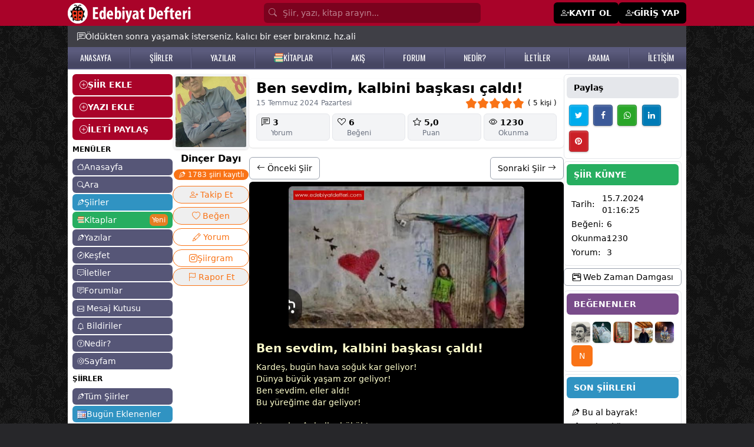

--- FILE ---
content_type: text/html; Charset=windows-1254
request_url: https://www.edebiyatdefteri.com/siir/1554527/ben-sevdim-kalbini-baskasi-caldi.html
body_size: 27898
content:

<!DOCTYPE html>
<html lang="tr" translate="no" class="light scroll-smooth">
<head>

  <meta name="twitter:card" content="photo" />


  <script type="application/ld+json">
{
 "@context": "http://schema.org",
 "@type": "BreadcrumbList",
 "itemListElement":
 [
  {
   "@type": "ListItem",
   "position": 1,
   "item":
   {
    "@id": "https://www.edebiyatdefteri.com/",
    "name": "Edebiyat Defteri"
    }
  },
    {
   "@type": "ListItem",
  "position": 2,
  "item":
   {
     "@id": "https://www.edebiyatdefteri.com/siirler/",
     "name": "Şiirler"
   }
  },
  {
   "@type": "ListItem",
  "position": 3,
  "item":
   {
     "@id": "https://www.edebiyatdefteri.com/siir/1554527/ben-sevdim-kalbini-baskasi-caldi.html",
     "name": "Ben sevdim, kalbini başkası çaldı! şiiri - Dinçer Dayı "
   }
  }
 ]
}
</script>


<script type="application/ld+json">
{ "@context" : "http://schema.org",
  "@type" : "thing",
  "name" : "Dinçer Dayı ",
  "url" : "/uye/dincerdayi/"
 }
</script>

<script type="application/ld+json">
{ "@context" : "http://schema.org",
  "@type" : "person",
  "name" : "Dinçer Dayı ",
  "url" : "/uye/dincerdayi/"
 }
</script>
<meta name="twitter:domain" content="edebiyatdefteri.com">
<meta name="twitter:creator" content="@edebidefteri">
<meta name="twitter:site" content="@edebidefteri">
<meta http-equiv="Content-Type" content="text/html; charset=iso-8859-9" />
<meta name="viewport" content="width=device-width, initial-scale=1.0, maximum-scale=1.0, user-scalable=no" />
<title>Ben sevdim, kalbini başkası çaldı! şiiri - Dinçer Dayı  - Edebiyatdefteri.com</title>
<meta property="og:title" content="Ben sevdim, kalbini başkası çaldı! şiiri - Dinçer Dayı  - Edebiyatdefteri.com" />
<meta property="og:image" content="https://i.edebiyatdefteri.com/resim/resimli_siir/buyuk/1554527.jpg" />
<meta property="twitter:image" content="https://i.edebiyatdefteri.com/resim/resimli_siir/buyuk/1554527.jpg" />
<link rel="thumbnail" type="image/jpeg" href="https://i.edebiyatdefteri.com/resim/resimli_siir/buyuk/1554527.jpg" />
<link rel="image_src" type="image/jpeg" href="https://i.edebiyatdefteri.com/resim/resimli_siir/buyuk/1554527.jpg" />
<meta property="twitter:title" content="Ben sevdim, kalbini başkası çaldı! şiiri - Dinçer Dayı  - Edebiyatdefteri.com" />
<meta name="hdl" content="Ben sevdim, kalbini başkası çaldı! şiiri - Dinçer Dayı  - Edebiyatdefteri.com" />

<meta name="description" content="Dinçer Dayı  şairine ait Ben sevdim, kalbini başkası çaldı! şiiri okumak için tıklayın. Dinçer Dayı  şairininin tüm şiirlerine edebiyatdefteri.com'dan ... "/>
<meta name="Abstract" content="Dinçer Dayı  şairine ait Ben sevdim, kalbini başkası çaldı! şiiri okumak için tıklayın. Dinçer Dayı  şairininin tüm şiirlerine edebiyatdefteri.com'dan ... "/>
<meta property="og:description" content="Dinçer Dayı  şairine ait Ben sevdim, kalbini başkası çaldı! şiiri okumak için tıklayın. Dinçer Dayı  şairininin tüm şiirlerine edebiyatdefteri.com'dan ... " />
<meta name="lp" content="Dinçer Dayı  şairine ait Ben sevdim, kalbini başkası çaldı! şiiri okumak için tıklayın. Dinçer Dayı  şairininin tüm şiirlerine edebiyatdefteri.com'dan ... " />
<meta property="twitter:description" content="Dinçer Dayı  şairine ait Ben sevdim, kalbini başkası çaldı! şiiri okumak için tıklayın. Dinçer Dayı  şairininin tüm şiirlerine edebiyatdefteri.com'dan ... " />

<meta name="keywords" content="Ben, sevdim,, kalbini, başkası, çaldı!, Dinçer Dayı " />
<meta name="news_keywords" content="Ben, sevdim,, kalbini, başkası, çaldı!, Dinçer Dayı ">
<meta property="og:article:tag" content="Ben, sevdim,, kalbini, başkası, çaldı!, Dinçer Dayı " />

<meta property="og:url" content="https://www.edebiyatdefteri.com/siir/1554527/ben-sevdim-kalbini-baskasi-caldi.html" />
<meta property="twitter:url" content="https://www.edebiyatdefteri.com/siir/1554527/ben-sevdim-kalbini-baskasi-caldi.html" />
<link rel="canonical" href="https://www.edebiyatdefteri.com/siir/1554527/ben-sevdim-kalbini-baskasi-caldi.html" />

<link rel="amphtml" href="https://www.edebiyatdefteri.com/amp/siir/1554527/ben-sevdim-kalbini-baskasi-caldi.html" />

<!-- t-C2dVH8UP4nr8r5RJoTy1pJrEQ -->
<meta http-equiv="cache-control" content="no-store; no-cache; must-revalidate; max-stale=0; post-check=0; pre-check=0; max-age=0" />
<meta http-equiv="pragma" content="no-cache" />
<meta http-equiv="content-language" content="tr" />
<meta http-equiv="X-UA-Compatible" content="IE=edge,chrome=1" />

<meta name="robots" content="all" />
<link rel="index" title="Şiirler, şiir, edebiyat, kitap" href="https://www.edebiyatdefteri.com" />

 
<meta property="og:locale" content="tr_TR" />
<meta property="og:site_name" content="edebiyatdefteri.com" />

<meta property="og:type" content="article" />

<meta name="google-site-verification" content="QYgEcDOOe_YS-7BlktBTEddZs5QjbtfzK3QERucMfXQ" />
<meta name="msvalidate.01" content="309DB5B4166C6FF093E1BB36B8B41511" />
<meta property="fb:admins" content="100004928855983" />
<meta name='yandex-verification' content='4a58f61df4a8b9c7' />
<meta name="msapplication-starturl" content="https://www.edebiyatdefteri.com" />
	
<script type="application/ld+json">{"@context": "http://schema.org","@type": "WebSite","name": "Edebiyat Defteri - Kendi şiir ve öykülerinizi ekleyin","alternateName": "Şiirler, öyküler, hikayeler, kitaplar","url": "https://www.edebiyatdefteri.com/"}</script>
<meta charset="ISO-8859-9" />
<meta http-equiv="Content-Language" content="tr-TR" />
<meta name="viewport" content="width=device-width, initial-scale=1.0" />
<meta name="viewport" content="width=device-width, initial-scale=1.0, maximum-scale=1.0, user-scalable=no" />
<meta name="application-name" content="Edebiyat Defteri">
<link rel="apple-touch-icon" sizes="180x180" href="/assets/favicon/apple-touch-icon.png">
<link rel="icon" type="image/png" sizes="32x32" href="/assets/favicon/favicon-32x32.png">
<link rel="icon" type="image/png" sizes="16x16" href="/assets/favicon/favicon-16x16.png">
<link rel="manifest" href="/assets/favicon/site.webmanifest?v=1">

<link rel="stylesheet" href="https://cdnjs.cloudflare.com/ajax/libs/font-awesome/4.6.2/css/font-awesome.css" integrity="sha512-ITS8GbPjCRA7c/PBl6Kqb9XjvQbKMBXpzEmpi7BgRwf6mUCySmHbF9opWfVUQvbdiYouDYxhxttWS+wyq4l+Ug==" crossorigin="anonymous" referrerpolicy="no-referrer" />
 

 
<script src="https://cdn.jsdelivr.net/npm/alpinejs@3.14.9/dist/cdn.min.js"></script>
 
<link rel="stylesheet" href="https://fonts.googleapis.com/css2?family=Material+Symbols+Outlined:opsz,wght,FILL,GRAD@20..48,100..700,0..1,-50..200" />
<link rel="stylesheet" href="https://cdn.jsdelivr.net/npm/bootstrap-icons@1.11.3/font/bootstrap-icons.min.css">

 <link rel="stylesheet" href="https://cdn.jsdelivr.net/npm/swiper@11/swiper-bundle.min.css"/>
<script src="https://cdn.jsdelivr.net/npm/swiper@11/swiper-bundle.min.js"></script>

<script src="https://cdn.tailwindcss.com"></script>
<script>tailwind.config = {theme: {extend: {colors: {  bordo: "#a90329",gri: "#565677", "gri-300":"#9797aa", acikkahve:"#e7dbb7", mavi:"#3093c2", "mavi2":"#26759B", turuncu: "#e67e22", yesil:"#27ae60","yesil-koyu":"#219150",mor:"#794c8a"},},},darkMode: "class",};</script>
<style type="text/tailwindcss">


@layer base {
    .feed a {@apply text-sky-600 hover:text-sky-400;}
    ax {@apply hover:text-rose-500 dark:hover:text-yellow-500;}
    h1 {@apply font-bold text-xl}
  
}


@layer utilities {

    .konusecBtn {@apply items-center flex py-1 gap-1 hover:bg-gray-100 justify-start text-start}
    .konusecList {@apply flex flex-col justify-start  h-[300px] overflow-y-scroll}
    .fancybox__content {@apply p-[10px] w-[350px]}
    .jssocials-share-logo {@apply text-white text-sm }
    .text-success {@apply text-green-500}
    .dMCollapse {@apply font-medium text-lg flex items-center w-full px-2 py-2 my-1 text-sm text-gray-900 transition duration-75 rounded-lg  hover:bg-gray-100 dark:text-white dark:hover:bg-gray-700}
   .dMCollapseSub {@apply text-xs flex gap-1 items-center w-full px-2 py-0.5 mt-0.5 text-gray-900 transition duration-75 rounded-lg pl-5 hover:bg-gray-100 dark:text-white dark:hover:bg-gray-700}
   .dMCollapseSub i {@apply text-base w-5 text-black}

   
    .text-danger {@apply text-red-500 hover:text-red-700}
    .solMenuEkle {@apply bg-bordo w-full text-white px-3 py-2 mb-0.5 font-bold flex items-center gap-2 rounded-md hover:bg-black  hover:text-white}
    .suggest {@apply absolute mt-10}

    .onlineuye {@apply -ml-1 absolute  w-2.5 h-2.5 bg-green-400 border-2 border-green-500 dark:border-gray-800 rounded-full }
 
    .uItemC {@apply py-1 px-2 hover:bg-gray-100  border-b hover:text-mor flex justify-between}
    .uItemYeni {@apply text-white text-xs font-semibold shadow px-1 bg-red-500 rounded-md}

    .bodyClass{@apply bg-zinc-800 text-sm }
    .sayfaBoyut {@apply container max-w-[1050px]}
    .sayfaBoyutxxxx {@apply container max-w-[1350px]}
    .table thead tr th {@apply p-2 text-left border text-sm}
    .table tbody tr td {@apply p-1 border text-sm}
    .table tbody tr {@apply hover:bg-gray-100 dark:hover:bg-gray-700}
    .table{@apply w-full}
    .anasayfah1 {@apply font-normal text-sm}
    .anasayfasolbilgi {@apply text-xs mt-2}
    .gununSozu {@apply sayfaBoyut bg-zinc-700 text-white mx-auto p-2 sm:p-2 sm:px-4 px-2 text-xs sm:text-sm flex   gap-2 pt-12 sm:pt-2 items-start md:items-center}
    .bolumBaslik {@apply font-semibold rounded-md text-sm bg-gray-600 text-white py-2 px-3}
    
    .badge-mesaj {@apply rounded-full text-white px-1 py-0.5 text-xs absolute -mt-4 -ml-5 text-xs}
    .badge {@apply rounded-md text-white px-1 py-0.5 text-xs}

    .badge-danger {@apply rounded-md text-white bg-red-500 px-1 py-0.5 text-xs font-normal}
    .badge-success {@apply rounded-md text-white bg-green-500 px-1 py-0.5 text-xs font-normal}
    .badge-info {@apply rounded-md text-white bg-sky-400 px-1 py-0.5 text-xs font-normal}
    .badge-primary {@apply rounded-md text-white bg-sky-600 text-white px-1 py-0.5 text-xs font-normal}
 


    .dropBtnList{@apply text-sm hover:bg-gray-100 text-gray-700 block px-4 py-2 inline-flex gap-1 w-full}


    .tabItem {@apply border dark:border-yellow-900 text-nowrap  inline-block rounded-lg px-3 py-1 font-medium duration-150 ease-in hover:bg-black hover:text-white dark:hover:bg-yellow-900 dark:hover:text-white}
    .tabItem.active {@apply bg-black text-white dark:bg-yellow-900}
    
    .form-control {@apply block w-full px-4 py-2 my-1 text-sm text-gray-700 bg-white border border-gray-200 rounded-md dark:bg-gray-800 dark:text-gray-300 dark:border-gray-800 focus:border-blue-400 focus:ring-blue-300 focus:ring-opacity-40 dark:focus:border-blue-300 focus:outline-none focus:ring focus:bg-yellow-100;}
    .form-label {@apply my-1 text-sm font-semibold}
    .h1 {@apply font-bold mb-3 text-xl}
    .h1-geridon {@apply h1 flex items-center gap-1}



.h12 {@apply !mb-4}
.h12 span{@apply text-2xl font-bold tracking-tight text-slate-900 dark:text-white }

    blockquote {@apply ml-5}
    .solmenuAltLinkler {@apply text-xs hover:text-red-500}
 

    .avatar_res {@apply object-cover rounded-md shadow cursor-pointer hover:opacity-75}
    .avatar_tm {@apply rounded-md text-center items-center flex justify-center text-white mr-1 hover:opacity-75 font-medium}

    .tagh {@apply p-2  w-10 flex justify-center items-center font-medium text-white rounded-md text-base bg-[#333] hover:bg-turuncu}
    
    .avatar_7 {@apply h-7 w-7 avatar_tm}
    .avatar_7_res {@apply w-7 h-7 avatar_res}

    .avatar_8 {@apply h-8 w-8 avatar_tm}
    .avatar_8_res {@apply w-8 h-8 avatar_res}

    .avatar_9 {@apply h-9 w-9 avatar_tm}
    .avatar_9_res {@apply w-9 h-9 avatar_res}
  

 
    .avatar_10_resxxxx {@apply w-10 avatar_res max-h-10}
    .avatar_10_res {@apply object-cover w-10 avatar_res h-10}
    .avatar_10 {@apply h-10 w-10 avatar_tm}

    .avatar_11_res {@apply w-11 h-11 avatar_res}
    .avatar_11 {@apply  h-11 w-11 avatar_tm}
    
    .avatar_12_res {@apply w-12 h-12 avatar_res}
    .avatar_12 {@apply  h-12 w-12 avatar_tm}

    .avatar_6_res {@apply w-6 h-6 avatar_res}
    .avatar_6 {@apply h-6 w-6 avatar_tm}

    .avatar_20_res {@apply w-20 h-20 avatar_res}
    .avatar_20 {@apply  h-20 w-20 avatar_tm}

 

    .avatar_32_res {@apply w-32 h-32 avatar_res !rounded-xl}
    .avatar_32 {@apply  w-32 h-32 avatar_tm}


    .accordionBaslik {@apply duration-150 ease-in  bg-gray-100 mb-1 flex items-center justify-between w-full py-2 px-5 font-medium rtl:text-right text-black rounded-lg focus:ring-4 focus:ring-gray-200 dark:focus:ring-gray-800 dark:border-gray-700 dark:text-gray-400 hover:bg-black hover:text-white dark:hover:bg-gray-800 gap-3}
    .accordionDetay {@apply p-5 mb-2 text-black dark:text-gray-400 duration-150 ease-in }
.gizle{@apply hidden}
.kitapCard {@apply w-full p-2 rounded-md hover:bg-gray-100 border overflow-hidden dark:border-gray-800 dark:hover:bg-gray-800 dark:hover:text-yellow-500 ease-in-out duration-500}

    .headerInput {@apply block w-full  rounded-md p-[7px] text-white bg-[#7b021e] text-sm placeholder-white/50 pl-8}

    .headerMain {@apply bg-bordo}
    .headerMainBtn {@apply bg-white px-2 py-1 text-black rounded-lg hover:bg-black hover:text-white}
    .headerMainPaylas{@apply bg-black px-2 py-1 text-white rounded-lg hover:bg-white hover:text-black}
    .headerUyeOl {@apply bg-black px-3 py-2 text-white rounded-md text-sm font-semibold flex gap-1 hover:bg-zinc-800 text-sm hover:text-white}

    .h2baslik {@apply font-semibold}
    .begendin {@apply text-red-500}
 /*Sol Menu*/
    .solmenuBtn {@apply block bg-gri rounded-md text-white text-sm px-2 py-1 hover:bg-mavi hover:text-white mb-0.5 flex items-center gap-1}
    .solmenuBtn i {@apply text-xs}


    .solmenuBtn2 {@apply block bg-gri-300 rounded-md text-white text-sm px-2 py-1 hover:bg-mavi hover:text-white mb-0.5 flex items-center gap-1}
    .solmenuBtn2 i {@apply text-xs}

    .solmenuBtn3 {@apply block bg-acikkahve rounded-md text-black text-sm px-2 py-1 hover:bg-mavi hover:text-white mb-0.5 flex items-center gap-1}
    .solmenuBtn3 i {@apply text-xs}
 /*Sol Menu Son*/

    .profilMenu {@apply inline-block p-2 pt-0 border-b-4 border-transparent text-black rounded-t-lg hover:text-gray-600 hover:border-gray-300 dark:hover:border-yellow-500 dark:text-gray-300}
    .profilMenu.active {@apply border-blue-500 text-blue-500 dark:text-yellow-500 dark:border-yellow-500}
    
    .tabMenu {@apply inline-block p-2 pt-0 border-b-2 border-transparent text-black rounded-t-lg hover:text-gray-600 hover:border-gray-300 dark:hover:border-yellow-500 dark:text-gray-300}
    .tabMenu.active {@apply border-blue-500 text-blue-500 dark:text-yellow-500 dark:border-yellow-500}


    .btn-sm {@apply rounded-md px-2 py-1 cursor-pointer text-xs sm:inline-block}
    .btn-xs {@apply rounded px-0.2 py-0.5 cursor-pointer !text-xs sm:inline-block}
    .btn-lg {@apply  !text-lg }
    .btn-black {@apply !bg-black text-white hover:!bg-bordo hover:!text-white}
 
    .btn {@apply rounded-md px-3 py-2 cursor-pointer text-sm inline-block text-nowrap }
    .btn-more {@apply bg-white !px-1 !py-0.5 hover:bg-gray-300 mt-1}
    
   .bootoast {@apply flex }
    
    .btn-primary {@apply btn bg-blue-500 hover:bg-blue-600 text-white   }
    .btn-mavi {@apply btn bg-mavi hover:bg-gray-600 text-white   }
    .btn-success {@apply btn !bg-green-500 !text-white hover:!bg-green-600 }
    .btn-warning {@apply btn !bg-gray-500 !text-white hover:!bg-gray-600 }

  


    .btn-guncelle {@apply btn-success}

    .btn-takiptesin {@apply btn !bg-green-500 !text-white}
    .btn-takipyok {@apply btn !bg-gray-200 !text-gray-800 hover:!bg-gray-400 !py-4 hover:!text-white }


    .btn-list {@apply bg-gray-100 mb-1 text-black hover:text-red-500 block p-1 px-2 rounded-lg hover:bg-gray-200 hover:text-gray-800}

    .btn-light {@apply btn !bg-gray-100 hover:!bg-gray-400 hover:text-white }
    .btn-light-outline {@apply btn border border-gray-200 !bg-transparent hover:!bg-gray-400 hover:text-white flex gap-1}

    .btn-secondary {@apply btn !bg-gray-200 text-black hover:!bg-gray-400 hover:!text-white inline-block}
    .btn-secondary-xs {@apply btn !bg-gray-200 text-black hover:!bg-gray-400 hover:!text-white inline-block  !p-[5px] !px-[10px]}
    
    .btn-secondary-outline {@apply btn border border-gray-400 !bg-transparent text-black hover:!bg-gray-500 hover:!text-white }
    .btn-danger {@apply btn !bg-red-500 text-white hover:!bg-red-700 hover:!text-white }
  


    .btn-siyah-xs {@apply btn !bg-black text-white hover:!bg-bordo hover:!text-white inline-flex  !p-[5px] !px-[10px]}
    .btn-siyah {@apply btn !bg-black text-white hover:!bg-bordo hover:!text-white inline-flex}
    .btn-siyah-outline {@apply btn border border-black !bg-transparent text-black hover:!bg-bordo hover:!text-white hover:!border-bordo inline-flex}
 
    .btnCevapYaz {@apply mt-1 bg-gray-500 text-white py-1 px-3 rounded-md hover:bg-gray-600}
    .btnCevaplar {@apply mt-1 bg-gray-600 text-white py-1 px-3 rounded-md hover:bg-gray-400 text-xs hover:bg-black}
    
    /*List*/
    .listMain{@apply flex flex-col  border rounded-md p-3 gap-y-2}
    .listMenuA {@apply text-base bg-gray-100 p-0.5 px-2 rounded-md text-nowrap hover:bg-gray-200 hover:text-gray-500}
    .listMenuA.active {@apply bg-mavi text-white}
    .listMenuBaslik {@apply text-nowrap mb-2 font-bold text-base uppercase}
    .listMenuGroup {@apply flex flex-col gap-y-1}
    /*List Son*/

    /*alert*/
    .alert {@apply rounded-md py-2 px-4 text-sm my-1}
    .alert-warning {@apply alert bg-yellow-200}
    .alert-success {@apply alert bg-green-200}
    .alert-info {@apply alert bg-sky-100 text-sky-600}
    /*alert Son*/

    .ustmenubgA {@apply hover:text-yellow-500 text-white}

    .hesabimMenu {@apply mb-0.5 py-1 px-2 block border bg-white text-sm text-black rounded-md duration-300 hover:text-white dark:bg-gray-800 dark:text-white dark:hover:bg-gray-950   hover:bg-orange-500 flex gap-2 items-center justify-between}
    .hesabimMenu i{@apply text-sm}
    .hesabimActive {@apply bg-black text-white rounded-md   duration-300  hover:text-green-500   hover:bg-green-100}

    .hesabimBaslik {@apply bg-mavi text-white font-semibold py-1 px-2 my-1 mx-0.5 rounded-md text-sm}

    .kitapDetayBtnx {@apply flex items-center justify-center gap-1  border-2 rounded-full px-2 py-1 text-center mt-2 text-base text-orange-500 border-orange-500 dark:border-yellow-500 dark:text-yellow-500 dark:hover:bg-yellow-500  dark:hover:text-black hover:bg-orange-500 hover:text-white}
    .kitapDetayBtn {@apply inline-block   border rounded-full px-2 py-1 text-center mt-0.5 text-sm text-orange-500 border-orange-500 dark:border-yellow-500 dark:text-yellow-500 dark:hover:bg-yellow-500  dark:hover:text-black hover:bg-orange-500 hover:text-white}
    .kitapDetayBtn.active {@apply !bg-orange-500 !text-white dark:!bg-yellow-500 dark:!text-black}
    .kitapDetayBtn.active:hover {@apply !bg-orange-700 !border-orange-700 !text-white dark:!bg-yellow-600 dark:!text-white dark:!border-yellow-600}


    /**/
    .dp {@apply text-white bg-gray-500 hover:bg-gray-600 focus:ring-4 focus:ring-blue-300   rounded-lg text-sm px-2 py-1 text-center inline-flex items-center }
    .dp-btn {@apply text-black border hover:bg-black hover:text-white focus:ring-4 focus:ring-blue-300   rounded-lg text-base px-3 py-1 text-center inline-flex items-center }
    .dp-c {@apply  bg-white text-base z-50 list-none divide-y divide-gray-100 rounded shadow my-2}
    .dpItem {@apply text-sm hover:bg-gray-100 text-gray-700 block px-4 py-2}
    /**/
    
    .tabItemxxx {@apply border dark:border-yellow-900 text-nowrap  inline-block rounded-lg px-3 py-1 font-medium duration-150 ease-in hover:bg-black hover:text-white dark:hover:bg-yellow-900 dark:hover:text-white}

    .fl {@apply text-white/75 hover:text-yellow-200}

    .mMenu {@apply block flex items-center gap-1 py-1 rounded-md px-3 py-0.5 border-b border-gray-200}
    .mMenu i{@apply text-lg font-bold}

    .mMenu.active {@apply bg-black text-white}

    .mMenuBaslik {@apply font-bold}
    .mMenu2 {@apply block flex items-center gap-1 py-1}
    .mMenu2 i{@apply text-sm font-normal}


    .headerbg {@apply bg-gradient-to-r from-cyan-500 to-blue-500 text-white p-3 rounded-md}

    .forumkategoriler {@apply flex flex-col gap-1}
    .forumkategoriler a {@apply bg-gray-100 hover:bg-black rounded-md p-1 px-3 text-gray-900 hover:text-white}
    .yeniforum {@apply bg-sky-500 hover:bg-sky-600 p-1 px-3 text-white rounded-md block}
    .forumGorsel{@apply rounded-md !max-h-[300px]}
    .forumCard {@apply rounded-md p-2 mt-1 border border-gray-200}
    .forumDetay{@apply ml-12 mt-2   }
    .edebiyattivi {@apply w-full sm:w-[350px] mx-auto rounded-md}
    .fancy {@apply rounded-md !px-4 }

    .card-header {@apply text-xl font-bold py-2}


    .mpbtn {@apply bg-black   py-[1px] px-2 rounded-md}
    .pbtn {@apply block rounded-lg bg-gray-200 px-4 py-2 text-base font-medium text-gray-700 max-w-full flex items-center gap-1 justify-center hover:bg-bordo hover:text-white}



    .b {@apply px-2 py-1 rounded-md duration-150 ease-in  inline-flex items-center gap-1}
    .b i {@apply text-xl}

    .b-success {@apply bg-lime-500 text-lime-100 hover:bg-lime-600 hover:text-white}
    .b-light {@apply bg-gray-50 text-black hover:bg-gray-500 hover:text-white}


    .bilbtn {@apply text-gray-700 bg-gray-100 hover:bg-gray-200 px-1 py-2}
    .badgeUyeDurum {@apply bg-gray-200 rounded-lg text-xs text-gray-700 px-2 py-1}

}

  
</style>
<link rel="preconnect" href="https://fonts.googleapis.com">
<link rel="preconnect" href="https://fonts.gstatic.com" crossorigin>
<link href="https://fonts.googleapis.com/css2?family=Oswald:wght@200..700&display=swap" rel="stylesheet">
<style>
.feedFoot:before  {content:" - "; display:inline-block;margin-right:5px;}
.fancybox__content { max-width:600px}
.fancy {min-width:450px; }

 
 @media (max-width: 560px) {
  .fancy {min-width:97%}
}


 
.no-scrollbar::-webkit-scrollbar {display: none;}
.no-scrollbar {-ms-overflow-style: none;scrollbar-width: none; }

#g-recaptcha-response {display: block !important;position: absolute;margin: -78px 0 0 0 !important;width: 302px !important;height: 76px !important;z-index: -999999;opacity: 0;}


 

.ustmenubg {
    background: #5b5b7d;
    background: -moz-linear-gradient(top, #5b5b7d 21%, #464662 81%);
    background: -webkit-linear-gradient(top, #5b5b7d 21%, #464662 81%);
    background: linear-gradient(to bottom, #5b5b7d 21%, #464662 81%);
    filter: progid: DXImageTransform.Microsoft.gradient( startColorstr='#5b5b7d', endColorstr='#464662', GradientType=0);
    z-index: 1;
    border-bottom: #5b5b7d solid 2px;
}
.ustmenubgA {    font-family: "Oswald", sans-serif;
    font-size: 14px;
}

.ustmenubg-ayrac {
    float: left;
    width: 2px;
    margin-top: 2px;
    background: url(/assets/ustmenuayrac.png);
    height: 34px;
}



body {
    background-image: url(https://www.edebiyatdefteri.com/assets/bg.jpg);
}


</style>

<script src="https://cdn.jsdelivr.net/npm/jquery@3.5.1/dist/jquery.min.js"></script>
<script type="text/javascript" src="https://code.jquery.com/jquery-migrate-1.2.1.min.js"></script>
<script src="https://cdnjs.cloudflare.com/ajax/libs/jquery-bar-rating/1.2.2/jquery.barrating.min.js" integrity="sha512-nUuQ/Dau+I/iyRH0p9sp2CpKY9zrtMQvDUG7iiVY8IBMj8ZL45MnONMbgfpFAdIDb7zS5qEJ7S056oE7f+mCXw==" crossorigin="anonymous" referrerpolicy="no-referrer"></script>
<link href="https://cdn.jsdelivr.net/npm/jquery-bar-rating@1.2.2/dist/themes/css-stars.min.css" rel="stylesheet">
<script src="https://cdn.jsdelivr.net/npm/sweetalert2@11"></script>
<link rel="stylesheet" href="https://cdn.jsdelivr.net/npm/@fancyapps/ui@5.0/dist/fancybox/fancybox.css"/>
<link href="https://cdn.jsdelivr.net/npm/bootoast@1.0.1/dist/bootoast.min.css" rel="stylesheet">
<script src="https://cdn.jsdelivr.net/npm/bootoast@1.0.1/dist/bootoast.min.js"></script>

<script src="https://cdn.jsdelivr.net/npm/flowbite@2.5.2/dist/flowbite.min.js"></script>
<link rel="stylesheet" href="https://cdnjs.cloudflare.com/ajax/libs/jsSocials/1.5.0/jssocials-theme-classic.css" integrity="sha512-ot3A4Rag9/5pmex8u/+JwnLWOV2+/X/tpT/olIaEOIse0c6KCS19CHN/QJtckJaT9WGandVZNAvZXxhvx0vRdQ==" crossorigin="anonymous" referrerpolicy="no-referrer" />
<script src="https://cdnjs.cloudflare.com/ajax/libs/jsSocials/1.5.0/jssocials.min.js"></script>
<script type="text/javascript" src="https://platform-api.sharethis.com/js/sharethis.js#property=6691a212595beb00197df961&product=inline-share-buttons&source=platform" async="async"></script>

 <link type="text/css" rel="stylesheet" href="https://cdn.jsdelivr.net/jquery.jssocials/1.4.0/jssocials.css" />
<script type="text/javascript" src="https://cdn.jsdelivr.net/jquery.jssocials/1.4.0/jssocials.min.js"></script>


<script>var userId="0";var uyeId="0";</script>

 
<script async src="https://pagead2.googlesyndication.com/pagead/js/adsbygoogle.js?client=ca-pub-4853401867653926" crossorigin="anonymous"></script>

</head>
<body class="bodyClass">
 
<div class="headerMain hidden sm:block">
<div class="sayfaBoyut mx-auto text-white py-1">
<div class="flex justify-between items-center">
    <div><a href="/"><img src="/assets/headeryenilogo.png"/></a></div>

<form class="px-4 flex-1 max-w-[400px]" method="post" action="/ara/">
 
    <i class="bi bi-search absolute mt-[6.5px] text-white/50 ml-2"></i>
    <input type="search" name="q" class="headerInput" placeholder="Şiir, yazı, kitap arayın..."/>
   <input type="hidden" value="e" name="e">
</form>
    <div class="flex gap-1 items-center">
    
    <a href="/uyelik/" class="headerUyeOl"><i class="bi bi-person-plus"></i> <span>KAYIT OL</span></a>
    <a href="/giris/" class="headerUyeOl"><i class="bi bi-person-plus"></i> <span>GİRİŞ YAP</span></a>
    
    </div>
    
</div>


</div>
</div> <div x-data="{ menu: false, search:false  }">
 <div  class="bg-bordo px-2 fixed w-full flex justify-between items-center block sm:hidden z-50 h-11">


<div class="flex items-center gap-2">
     <button @click="() => {menu=!menu;search=false;}" class="text-black p-1">
    <div class="flex items-center text-white" x-show="!menu"><i class="bi bi-list text-xl text-white"></i> <span class="text-sm">MENÜ</span></div>
    <div class="flex items-center text-white" x-show="menu" style="display:none"><i class="bi bi-x text-xl text-white"></i> <span class="text-sm">KAPAT</span></div>
    </button>


    <a href="/"><img src="/assets/mobilLogo.png" class="h-8"></a>

</div>



<div class="flex gap-2 items-center">




    <button onclick="location.href='/mesajkutusu/'"   class="text-black p-1">
    <div class="bildiriSayisi absolute "></div>
    <i class="bi bi-envelope text-xl text-white"></i>
    </button>


    <button onclick="location.href='/bildiriler/'"   class="text-black p-1">
    <div class="bildiriSayisi absolute "></div>
    <i class="bi bi-bell text-xl text-white"></i>
    </button>


  
    <button @click="() => {search=!search;menu=false;}" class="text-black p-1 hidden">
    <i class="bi bi-search text-xl text-white" x-show="!search"></i>
    <i class="bi bi-x text-xl text-white"  x-show="search" style="display:none"></i>
    </button>
 
 



    <button class="mpbtn flex items-center text-white"  type="button" data-fancybox data-src="#paylas-menu">
     <i class="bi bi-plus text-xl text-white"></i> <span class="text-sm">Paylaş</span> 
    </button>


   <button class="mpbtn flex items-center text-white gap-2"  type="button" data-drawer-target="drawer-sayfam" data-drawer-show="drawer-sayfam" aria-controls="drawer-sayfam">
     <i class="bi bi-gear text-lg text-white"></i> <span class="text-sm">Sayfam</span> 
    </button>

   
</div>

</div>



<div style="display:none" class="z-50  overflow-y-auto lg:hidden fixed px-3 shadow-md w-full z-10 bg-white dark:bg-gray-900 top-0 mt-[50px] left-0 right-0" :class="search ? 'block' : 'hidden'"  x-show="search" x-transition:enter="transition ease-out duration-300"
        x-transition:enter-start="opacity-0 scale-90"
        x-transition:enter-end="opacity-100 scale-100"
        x-transition:leave="transition ease-in duration-300"
        x-transition:leave-start="opacity-100 scale-100"
        x-transition:leave-end="opacity-0 scale-90">

<div>
  



<div class="flex py-3   ">
<i class="bi bi-search fill-gray-600 mr-3"></i>
<input type="search" value="" id="q"  onkeyup="siteSearch('#siteSearchSonuc','#q')" placeholder="Kitap, yazar veya ISBN'de arayın..." name="q" class="w-full outline-none bg-transparent text-gray-600  text-sm" />
</div>
<div id="siteSearchSonuc" class="max-h-96 overflow-y-auto"></div>
 
    </div>
</div>

<div style="display:none" class="z-50  h-screen overflow-y-auto   lg:hidden fixed px-3 shadow-md w-full z-10 bg-white dark:bg-gray-900 top-0 mt-[45px] left-0 right-0 pt-3" x-show="menu" xxxxx-on:click.outside="menu = false" x-transition:enter="transition ease-out duration-300"
        x-transition:enter-start="opacity-0 scale-90"
        x-transition:enter-end="opacity-100 scale-100"
        x-transition:leave="transition ease-in duration-300"
        x-transition:leave-start="opacity-100 scale-100"
        x-transition:leave-end="opacity-0 scale-90">







<div class="p-2 font-semibold">

<a href="/uyelik/" class="mMenu"><span class="material-symbols-outlined">person_add</span><span>Üye Ol</span></a>
<a href="/giris/" class="mMenu"><span class="material-symbols-outlined">login</span><span>Giriş Yap</span></a>


<a href="/" class="mMenu "><i class="bi bi-house"></i><span>Anasayfa</span></a>
<a href="/ara/" class="mMenu "><i class="bi bi-search"></i><span>Ara</span></a>
<a href="/kesfet/" class="mMenu  "><i class="bi bi-compass"></i><span>Keşfet</span></a>

 
<div class="text-xs !my-2 ml-1">MENÜLER</div>
<a href="/siirler/" class="mMenu "><i class="bi bi-vector-pen"></i><span>Şiirler</span></a>
<a href="/yazilar/" class="mMenu "><i class="bi bi-vector-pen"></i><span>Yazılar</span></a>
<a href="/hikayeler/" class="mMenu "><img src="/assets/books.svg" class="w-4"/><span>Kitaplar</span></a>
<a href="/iletiler/" class="mMenu "><i class="bi bi-chat-square-dots"></i><span>İletiler</span></a>
<a href="/forum/" class="mMenu "><i class="bi bi-chat-square-text"></i><span>Forumlar</span></a>
<a href="/mesajkutusu/" class="mMenu  w-full justify-between items-center">
<div class="flex items-center gap-2"><i class="bi bi-envelope"></i><span>Mesajlar</span></div>
<div class="mesajSayisi"></div>
</a>

<a href="/bildiriler/" class="mMenu   w-full justify-between items-center ">
<div class="flex items-center gap-2"><i class="bi bi-bell"></i><span>Bildirimler</span></div>
<div class="bildiriSayisi"></div>
</a>
<a href="/nedir/" class="mMenu "><i class="bi bi-question-circle"></i><span>Nedir?</span></a>
  

<a href="/sayfam/" class="mMenu "><i class="bi bi-gear"></i><span>Sayfam</span></a>
 
<a href="/rozetler/" class="mMenu "><i class="bi bi-patch-check"></i><span>Rozetler</span></a>


<div class="text-xs !my-2 ml-1">ARAÇLAR</div>
<a href="/araclar/yazim-turkcelestirici/" class="mMenu "><i class="bi bi-text-wrap"></i><span>Yazım Türkçeleştirici</span></a>
<a href="/araclar/hece-sayici/" class="mMenu "><i class="bi bi-text-wrap"></i><span>Hece Sayıcı</span></a>

<div class="text-xs !my-2 ml-1">DİĞER</div>

<a href="/online-uyeler/" class="mMenu "><i class="bi bi-people"></i><span>Online Üyeler</span></a>
<a href="/iletisim/" class="mMenu "><i class="bi bi-bug"></i><span>İletişim</span></a>



 
  <div class="mb-64">&nbsp;</div>
 



</div>


 
</div>
</div>

 <div class="gununSozu"  ><i class="bi bi-chat-left-text"></i>

<span class="truncate" title="Öldükten sonra yaşamak isterseniz, kalıcı bir eser bırakınız. hz.ali" > Öldükten sonra yaşamak isterseniz, kalıcı bir eser bırakınız. hz.ali

 </span> </div><div class="sayfaBoyut mx-auto hidden sm:block">
<div class="ustmenubg ">
<div class="flex justify-between w-[96%] mx-auto items-center">
<a href="/" class="ustmenubgA">ANASAYFA</a>

<div class="ustmenubg-ayrac"></div>
<a href="/siirler/" class="ustmenubgA">ŞİİRLER</a>
<div class="ustmenubg-ayrac"></div>
<a href="/yazilar/" class="ustmenubgA">YAZILAR</a>

<div class="ustmenubg-ayrac"></div>
<a href="/hikayeler/" class="ustmenubgA flex gap-1"><img src="/assets/books.svg" class="w-4"/> <span>KİTAPLAR</span></a>

<div class="ustmenubg-ayrac"></div>
<a href="/kesfet/" class="ustmenubgA">AKIŞ</a>
<div class="ustmenubg-ayrac"></div>
<a href="/forum/" class="ustmenubgA">FORUM</a>
<div class="ustmenubg-ayrac"></div>
<a href="/nedir/" class="ustmenubgA">NEDİR?</a>
<div class="ustmenubg-ayrac"></div>
 
 

<a href="/iletiler/" class="ustmenubgA">İLETİLER</a>
<div class="ustmenubg-ayrac"></div>
<a href="/ara/" class="ustmenubgA">ARAMA</a>
<div class="ustmenubg-ayrac"></div>
<a href="/iletisim/" class="ustmenubgA">İLETİŞİM</a>
 
</div>
</div>
</div>


<div class="sayfaBoyut mx-auto gap-2 flex-inline md:flex justify-between w-full bg-white px-2 min-h-screen">
    
        <div class="w-[170px] bg-white py-2 rounded-md hidden sm:block"><a href="/sayfam/siirekle/" class="solMenuEkle"><i class="bi bi-plus-circle"></i> <span>ŞİİR EKLE</span></a>
<a href="/sayfam/yaziekle/" class="solMenuEkle"><i class="bi bi-plus-circle"></i> <span>YAZI EKLE</span></a>
<a href="/yeni-ileti/" class="solMenuEkle"><i class="bi bi-plus-circle"></i> <span>İLETİ PAYLAŞ</span></a>




























<div class="font-bold text-xs my-2">MENÜLER</div>
<a href="/" class="solmenuBtn"><i class="bi bi-house"></i> Anasayfa</a>
<a href="/ara/" class="solmenuBtn"><i class="bi bi-search"></i> Ara</a>
<a href="/siirler/" class="solmenuBtn !bg-mavi hover:!bg-yesil"><i class="bi bi-vector-pen"></i> Şiirler</a>
<a href="/hikayeler/" class="solmenuBtn justify-between !bg-yesil !flex items-center gap-1 hover:!bg-mavi">
<div class="flex gap-1 items-center justify-start">
<img src="/assets/books.svg" class="w-3"/>
<span>Kitaplar</span> </div><span class="badge-success !bg-turuncu">Yeni</span></a>
<a href="/yazilar/" class="solmenuBtn"><i class="bi bi-vector-pen"></i> Yazılar</a>
<a href="/kesfet/" class="solmenuBtn"><i class="bi bi-compass"></i> Keşfet</a>
 
<a href="/iletiler/" class="solmenuBtn"><i class="bi bi-chat-square-dots"></i> İletiler</a>
<a href="/forum/" class="solmenuBtn"><i class="bi bi-chat-square-text"></i> Forumlar</a>
<a href="/mesajkutusu/" class="solmenuBtn flex gap-1 justify-between"><span><i class="bi bi-envelope"></i> Mesaj Kutusu</span> <div class="solmenuMesajlar"></div></a>
<a href="/bildiriler/" class="solmenuBtn flex gap-1 justify-between"><span><i class="bi bi-bell"></i> Bildiriler</span> <div class="solmenuBildiriler"></div></a>
<a href="/nedir/" class="solmenuBtn"><i class="bi bi-question-circle"></i> Nedir?</a>
<a href="/sayfam/" class="solmenuBtn"><i class="bi bi-gear"></i> Sayfam</a>


<div class="font-bold text-xs my-2">ŞİİRLER</div>
<a href="/siirler/" class="solmenuBtn"><i class="bi bi-vector-pen"></i> Tüm Şiirler</a>
<a href="/takvim/siir/20260125/" class="solmenuBtn !flex items-center gap-1 !bg-mavi hover:!bg-bordo"><img src="/assets/gun.gif" class="w-4"/> <span>Bugün Eklenenler</span> </a>
<a href="/gunun-siirleri/" class="solmenuBtn"><i class="bi bi-caret-right-fill"></i> Günün Şiirleri</a>
<a href="/resimli-siirler/" class="solmenuBtn"><i class="bi bi-caret-right-fill"></i> Resimli Şiirler</a>
<a href="/etkili-yorumlar/" class="solmenuBtn"><i class="bi bi-caret-right-fill"></i> Etkili Yorumlar</a>
<a href="/populer-siirler/" class="solmenuBtn"><i class="bi bi-caret-right-fill"></i> Popüler Şiirler</a>
<a href="/rastgele_siir/" class="solmenuBtn"><i class="bi bi-caret-right-fill"></i> Rastgele Şiir</a>
<a href="/en_son_yorum_alan_siirler/" class="solmenuBtn"><i class="bi bi-caret-right-fill"></i> Son Yorumlananlar</a>

<div class="font-bold text-xs my-2">YAZILAR</div>
<a href="/yazilar/" class="solmenuBtn"><i class="bi bi-vector-pen"></i> Tüm Yazılar</a>
<a href="/yazi-takvim/2026-01-25/" class="solmenuBtn2 !flex items-center gap-1 !bg-mavi hover:!bg-bordo"><img src="/assets/gun.gif" class="w-4"/> <span>Bugün Eklenenler</span> </a>
<a href="/gunun-yazilari/" class="solmenuBtn2"><i class="bi bi-caret-right-fill"></i> Günün Yazıları</a>
<a href="/rastgele-yazi/" class="solmenuBtn2"><i class="bi bi-caret-right-fill"></i> Rastgele Yazı</a>
<a href="/en_son_yorum_alan_siirler/" class="solmenuBtn2"><i class="bi bi-caret-right-fill"></i> Son Yorumlananlar</a>

<div class="font-bold text-xs my-2">ARAÇLAR</div>
<a href="/araclar/yazim-turkcelestirici/" class="solmenuBtn2"><i class="bi bi-text-wrap"></i> Yazımı Türkçele</a>
<a href="/araclar/hece-sayici/" class="solmenuBtn2"><i class="bi bi-list-ol"></i> Hece Sayıcı</a>

<div class="font-bold text-xs my-2">EDEBİYAT DEFTERİ</div>
<a href="/online-uyeler/" class="solmenuBtn3"><i class="bi bi-people"></i> Online Üyeler</a>
<a href="/rozetler/" class="solmenuBtn3"><i class="bi bi-patch-check"></i> Rozetler</a>
<a href="/canli/" class="solmenuBtn3"><i class="bi bi-list-task"></i> Canlı Yayın</a>
<a href="/kurallar/" class="solmenuBtn3"><i class="bi bi-file-earmark-text"></i> Kurallar</a>
<a href="/yardim/" class="solmenuBtn3"><i class="bi bi-question-circle"></i> Yardım</a>
<a href="/iletisim/" class="solmenuBtn3"><i class="bi bi-bug"></i> İletişim</a>



<div class="font-semibold text-xs my-2 text-center">ONLİNE ÜYELER</div>

<div class='text-center my-2'>Online üyeleri görmek için üye olmalısınız.</div>
 
   
        <div class="my-2 text-center">
        <a href="/hakkimizda/" class="solmenuAltLinkler">&#x2022; Hakkımızda</a> <a href="/sayfa/gizlilik/" class="solmenuAltLinkler">&#x2022; Gizlilik</a> 
        <br/>
        <a href="/kurallar/" class="solmenuAltLinkler">&#x2022; Kurallar</a>
        <a href="/yardim/" class="solmenuAltLinkler">&#x2022; Yardım</a> 
        <a href="/iletisim/" class="solmenuAltLinkler">&#x2022; İletişim</a> 
 
        </div>



<div align="center" class="anasayfasolbilgi"><div class="anasayfah1 my-4 font-light" title="Kültür Sanat Edebiyat Şiir Kitap">Edebiyat, Şiir, Kitap</div> ©2026 Edebiyat Defteri</div></div>
    

    <div class="bg-white flex-1 py-2 rounded-md w-full sm:w-[520px] lg:max-w-[100%] mx-auto">
    
        

<div itemscope itemtype="http://schema.org/CreativeWork">
    <meta itemprop="isFamilyFriendly" content="True">
    <meta itemprop="isAccessibleForFree" content="True">
    <meta itemprop="contentRating" content="everyone">
    <meta itemprop="genre" content="https://www.edebiyatdefteri.com/siirler/">
    <meta itemprop="about" content="Şiir">
    <meta itemprop="dateCreated" content="2024-07-15T01:16:25Z">
    <meta itemprop="datePublished" content="2024-07-15T01:16:25Z">
 
 
</div>
 

 

<div class="md:flex flex-none w-full justify-between">
    <div class="flex-1"><div class="sm:flex gap-3">
<div class="flex justify-center sm:block sm:w-[130px]"><div class="sticky top-4 ">
    <a href="/uye/dincerdayi/">
    <div class="w-full flex justify-center">
        
            <img src="https://i.edebiyatdefteri.com/resim/buyuk/227732_9553132223.jpg"  alt="Dinçer Dayı " class="avatar_32_res border border-4 border-gray-100  ">
        
        </div>
        <div class="text-base my-1 text-center font-semibold">Dinçer Dayı </div>




 
        <div class="text-xs text-center my-1 hidden xsm:block">@dincerdayi</div>

        


    </a>

<div class="text-center">

<a href="/uye/dincerdayi/siirleri/" class="text-xs mt-2 text-center rounded-full bg-orange-500 text-white px-2 py-0.5 hover:bg-gray-500 hover:text-white">
<i class="bi bi-vector-pen"></i> 1783 şiiri kayıtlı</a>

</div>



<h1 class="text-2xl font-bold text-center sm:text-start sm:mt-0 mt-2 block sm:hidden">Ben sevdim, kalbini başkası çaldı!</h1>
<div class="text-xs text-gray-500 text-center sm:text-start xblock xsm:hidden hidden">15 Temmuz 2024 Pazartesi</div>





<div class="grid grid-cols-3 sm:grid-cols-1 gap-1  my-2 sm:mb-0" >

 
<button  id="takipbtn_227732_1" onclick="takipEt('227732','1')" class="  kitapDetayBtn ">
<i class="bi bi-person-plus"></i>

<span>Takip Et</span></button>
 





<button onclick="begen_siirYazi('1554527','')" class="w-auto md:w-full kitapDetayBtn   begenbtn text-nowrap begen_1554527"><i class="bi bi-heart"></i> <span>Beğen</span></button>
<a href="#yorumyaz" class="w-auto md:w-full kitapDetayBtn text-nowrap"><i class="bi bi-pencil"></i> <span>Yorum</span></a>

<div class="col-span-3 sm:col-span-1 flex flex-row sm:flex-col justify-center gap-2">

 <a href="/soz/1554527/ben-sevdim-kalbini-baskasi-caldi/" class="kitapDetayBtn text-nowrap !flex justify-center gap-1"><i class="bi bi-instagram"></i> <span class="hidden sm:flex">Şiirgram</span></a> 

<button type="button" data-fancybox data-type="ajax" data-src="/ajax/raporet/raporet.asp?t=siir&p=1554527" class="w-auto md:w-full kitapDetayBtn text-nowrap"><i class="bi bi-flag"></i> <span>Rapor Et</span></button>
</div>





</div>


</div></div>
<div class="flex-1"><div align="center" class="mb-2">

</div>

 
<div class="shadow p-3 pt-0 rounded-md mb-4">
<h1 class="text-2xl font-bold text-center sm:text-start sm:mt-0 mt-2 hidden sm:block">Ben sevdim, kalbini başkası çaldı!</h1>

<div class="flex justify-center sm:justify-between items-center ">

<div class="text-xs text-gray-500 text-center sm:text-start hidden sm:block">15 Temmuz 2024 Pazartesi</div>
 <div class="text-sm mt-1 text-center font-semibold  hidden xsm:block">Dinçer Dayı </div>


<div class="flex gap-1   items-center sm:justify-start justify-center">
 


<svg class="w-5 fill-orange-500" viewBox="0 0 14 13" fill="none" xmlns="http://www.w3.org/2000/svg">
<path d="M7 0L9.4687 3.60213L13.6574 4.83688L10.9944 8.29787L11.1145 12.6631L7 11.2L2.8855 12.6631L3.00556 8.29787L0.342604 4.83688L4.5313 3.60213L7 0Z" />
</svg>

<svg class="w-5 fill-orange-500" viewBox="0 0 14 13" fill="none" xmlns="http://www.w3.org/2000/svg">
<path d="M7 0L9.4687 3.60213L13.6574 4.83688L10.9944 8.29787L11.1145 12.6631L7 11.2L2.8855 12.6631L3.00556 8.29787L0.342604 4.83688L4.5313 3.60213L7 0Z" />
</svg>

<svg class="w-5 fill-orange-500" viewBox="0 0 14 13" fill="none" xmlns="http://www.w3.org/2000/svg">
<path d="M7 0L9.4687 3.60213L13.6574 4.83688L10.9944 8.29787L11.1145 12.6631L7 11.2L2.8855 12.6631L3.00556 8.29787L0.342604 4.83688L4.5313 3.60213L7 0Z" />
</svg>

<svg class="w-5 fill-orange-500" viewBox="0 0 14 13" fill="none" xmlns="http://www.w3.org/2000/svg">
<path d="M7 0L9.4687 3.60213L13.6574 4.83688L10.9944 8.29787L11.1145 12.6631L7 11.2L2.8855 12.6631L3.00556 8.29787L0.342604 4.83688L4.5313 3.60213L7 0Z" />
</svg>

<svg class="w-5 fill-orange-500" viewBox="0 0 14 13" fill="none" xmlns="http://www.w3.org/2000/svg">
<path d="M7 0L9.4687 3.60213L13.6574 4.83688L10.9944 8.29787L11.1145 12.6631L7 11.2L2.8855 12.6631L3.00556 8.29787L0.342604 4.83688L4.5313 3.60213L7 0Z" />
</svg>

<div class="ml-1.5 text-xs">( 5 kişi )</div>


</div>

</div>




 

<div class="flex space-x-1 mt-2 justify-between ">
                       <div class="w-1/4">
                            <div class="relative w-full px-2 py-1 bg-gray-100 border dark:bg-gray-800 dark:border-0 rounded-md">
                                <p class="text-sm font-bold text-black dark:text-white"><i class="bi bi-chat-left-text"></i> 3</p>
                                <p class="text-xs text-gray-500 sm:ml-4 dark:text-gray-100">Yorum</p>
                            </div>
                        </div>
                        
                        <div class="w-1/4">
                            <div class="relative w-full px-2 py-1 bg-gray-100 border dark:bg-gray-800 dark:border-0 rounded-md">
                                <p class="text-sm font-bold text-black dark:text-white"><i class="bi bi-suit-heart"></i> 6</p>
                                <p class="text-xs text-gray-500 sm:ml-4 dark:text-gray-100">Beğeni</p>
                            </div>
                        </div>

      <div class="w-1/4">
                            <div class="relative w-full px-2 py-1 bg-gray-100 border dark:bg-gray-800 dark:border-0 rounded-md">
                                <p class="text-sm font-bold text-black dark:text-white"><i class="bi bi-star"></i> 5,0</p>
                                <p class="text-xs text-gray-500 sm:ml-4 dark:text-gray-100">Puan</p>
                            </div>
                        </div>

                


                        <div class="w-1/4">
                            <div class="relative w-full px-2 py-1 bg-gray-100 border dark:bg-gray-800 dark:border-0 rounded-md">
                                <p class="text-sm font-bold text-black dark:text-white"><i class="bi bi-eye"></i> 1230</p>
                                <p class="text-xs text-gray-500 sm:ml-4 dark:text-gray-100">Okunma</p>
                            </div>
                        </div>
                     
</div>
</div>



 
<div class="mt-2 flex justify-between items-center">


<a href="/siir/1554525/ben-giderum-o-gider.html" class="btn-secondary-outline"><i class="bi bi-arrow-left"></i> Önceki Şiir</a>

<a href="/siir/1554528/ne-idi-ne-oldu.html" class="btn-secondary-outline">Sonraki Şiir <i class="bi bi-arrow-right"></i></a>


</div>
 




<div class="siirdetay my-1 rounded-md" style="background:#000000; color:#FFFFCC">




<div align="center" class="py-2"><img itemprop="image" src="https://i.edebiyatdefteri.com/resim/resimli_siir/buyuk/1554527.jpg" alt="Ben sevdim, kalbini başkası çaldı!" class="rounded-md w-full sm:w-[400px]"></div>





<div class="p-3">

<h1 class="text-xl font-bold mb-1">Ben sevdim, kalbini başkası çaldı!</h1>
 

<div itemprop="text" class="text-sm mt-2">



    <p>Kardeş, bugün hava soğuk kar geliyor!<br /> Dünya büyük yaşam zor geliyor!<br /> Ben sevdim, eller aldı!<br /> Bu yüreğime dar geliyor!<br /> <br /> Karşımda yâr belim bükük!<br /> Kalbim kırık, dökük!<br /> Ben sevdim, el kalbini çaldı!<br /> Kalbim kırık, gönlüm sökük!<br /> <br /> Yarim alı al, kaşı keman!<br /> Dudakları ballı, hayli yaman<br /> Ben sevdim eller aldı!<br /> Eksik olmuyor İçimde sıkıntı, başımda duman!<br /> <br /> Gönülden aşığım, b<a title='Aşk şiirleri' href='https://www.edebiyatdefteri.com/ask/siirleri/' style='color:#FFFFCC'>aşk</a>a yar almam!<br /> O yarı ben sevdim, b<a title='Aşk şiirleri' href='https://www.edebiyatdefteri.com/ask/siirleri/' style='color:#FFFFCC'>aşk</a>asına bırakmam!<br /> Ben sevdim, el kalbini çaldı!<br /> Artık ben bu cihanda gayrı kalmam!<br /> Dinçer Dayı</p>
    </strong></i>
</div>	

</div>

</div>




<div class="border border-gray-100 rounded-md p-1 mb-1 visible md:hidden flex justify-center items-center gap-3">
<div class="font-medium text-center">Paylaş:</div>
<div class="share" align="center"></div>
</div>




<div class="border border-gray-200 rounded-md px-3 py-2">
<div class="font-medium">6 Beğeni</div>

  <div class="flex items-center overflow-hidden mt-2 pl-2">
                
           
            
 

 
<a class="relative -ml-2" title="YEŞİLIRMAK" href="/uye/yesilirmak1/" data-original-title="YEŞİLIRMAK">

<img class="inline-block h-9 w-9 rounded-full text-white border-2   object-cover object-center border border-gray-200" src="https://i.edebiyatdefteri.com/resim/ufak/226086_7453343696.jpg?v=78598" alt="">

</a>
               

 
<a class="relative -ml-2" title="Halime Demirel" href="/uye/halimecdemirel/" data-original-title="Halime Demirel">

<img class="inline-block h-9 w-9 rounded-full text-white border-2   object-cover object-center border border-gray-200" src="https://i.edebiyatdefteri.com/resim/ufak/227761_54jjkdhzn1.jpg?v=58389" alt="">

</a>
               

 
<a class="relative -ml-2" title="A.Kadir YALDIZKAYA" href="/uye/a-kadiryaldizkaya/" data-original-title="A.Kadir YALDIZKAYA">

<img class="inline-block h-9 w-9 rounded-full text-white border-2   object-cover object-center border border-gray-200" src="https://i.edebiyatdefteri.com/resim/ufak/228318_s5jjii0eet.jpg?v=43967" alt="">

</a>
               

 
<a class="relative -ml-2" title="DÜŞLER SIĞINAĞI" href="/uye/dusler-siginagi/" data-original-title="DÜŞLER SIĞINAĞI">

<img class="inline-block h-9 w-9 rounded-full text-white border-2   object-cover object-center border border-gray-200" src="https://i.edebiyatdefteri.com/resim/ufak/210051_3255453747.jpg?v=69194" alt="">

</a>
               

 
<a class="relative -ml-2" title="Oktay Güvener" href="/uye/oktayguvener/" data-original-title="Oktay Güvener">

<img class="inline-block h-9 w-9 rounded-full text-white border-2   object-cover object-center border border-gray-200" src="https://i.edebiyatdefteri.com/resim/ufak/223451_9393689696.jpg?v=85149" alt="">

</a>
               

 
<a class="relative -ml-2" title="Neziha" href="/uye/neziha1/" data-original-title="Neziha">

<span class="inline-block h-9 w-9 rounded-full text-white border-2  object-cover object-center bg-sky-500">N</span>

</a>
               

</div>














</div>



<div class="text-xs font-normal p-2 border rounded-md mt-1">

(c) Bu şiirin her türlü telif hakkı şairin kendisine ve/veya temsilcilerine aittir. Şiirlerin izin alınmadan kopyalanması ve kullanılması 5846 sayılı Fikir ve Sanat Eserleri Yasasına göre suçtur.


</div>













<div class="mt-2 flex justify-between items-center">



<a href="/siir/1554493/beni-yoklugunla-savastirma-babam--kaybederim-.html"  class="btn-light"><i class="bi bi-arrow-left"></i> Şairin Önceki Şiiri</a>

<a href="/siir/1554724/baba-simdi-ayriligin-zamani-miydi.html"  class="btn-light">Şairin Sonraki Şiiri <i class="bi bi-arrow-right"></i></a>





</div>
<div stylex="background:#FFFFCC; color:#000000; " align="center" class="rounded-md p-1 mt-2 bg-gray-100 text-black">



<input type="hidden" id="siirId" value="1554527">
 
          
      <div class="font-semibold my-1">Şiiri Değerlendirin</div>
        <div id="stars-existing" class="starrr flex gap-1 justify-center" data-rating='0'></div>  
        <div id="starrr-tag" class="text-xs">&nbsp;</div>  
 
 

<script>
var __slice = [].slice;

(function($, window) {
  var Starrr;

  Starrr = (function() {
    Starrr.prototype.defaults = {
      rating: void 0,
      numStars: 5,
      change: function(e, value) {}
    };

    function Starrr($el, options) {
      var i, _, _ref,
        _this = this;

      this.options = $.extend({}, this.defaults, options);
      this.$el = $el;
      _ref = this.defaults;
      for (i in _ref) {
        _ = _ref[i];
        if (this.$el.data(i) != null) {
          this.options[i] = this.$el.data(i);
        }
      }
      this.createStars();
      this.syncRating();
      this.$el.on('mouseover.starrr', 'span', function(e) {
        return _this.syncRating(_this.$el.find('span').index(e.currentTarget) + 1);
      });
      this.$el.on('mouseout.starrr', function() {
        return _this.syncRating();
      });
      this.$el.on('click.starrr', 'span', function(e) {
        return _this.setRating(_this.$el.find('span').index(e.currentTarget) + 1);
      });
      this.$el.on('starrr:change', this.options.change);
    }

    Starrr.prototype.createStars = function() {
      var _i, _ref, _results;

      _results = [];
      for (_i = 1, _ref = this.options.numStars; 1 <= _ref ? _i <= _ref : _i >= _ref; 1 <= _ref ? _i++ : _i--) {
        _results.push(this.$el.append("<span class='bi bi-star text-xl cursor-pointer'></span>"));
      }
      return _results;
    };

    Starrr.prototype.setRating = function(rating) {
      if (this.options.rating === rating) {
        rating = void 0;
      }
      this.options.rating = rating;
      this.syncRating();
      return this.$el.trigger('starrr:change', rating);
    };

    Starrr.prototype.syncRating = function(rating) {
      var i, _i, _j, _ref;

      rating || (rating = this.options.rating);
      if (rating) {
        for (i = _i = 0, _ref = rating - 1; 0 <= _ref ? _i <= _ref : _i >= _ref; i = 0 <= _ref ? ++_i : --_i) {
          this.$el.find('span').eq(i).removeClass('bi bi-star').addClass('bi bi-star-fill');
        }
      }
      if (rating && rating < 6) {

                  if (rating<1) {$("#starrr-tag").html("Şiiri Değerlendirin");}
                  if (rating==1) {$("#starrr-tag").html("Kötü");}
        if (rating==2) {$("#starrr-tag").html("Orta");}
        if (rating==3) {$("#starrr-tag").html("Fena Değil");}
        if (rating==4) {$("#starrr-tag").html("İyi");}
        if (rating==5) {$("#starrr-tag").html("Kusursuz");}
        
        for (i = _j = rating; rating <= 5 ? _j <= 5 : _j >= 5; i = rating <= 5 ? ++_j : --_j) {
          this.$el.find('span').eq(i).removeClass('bi bi-star-fill').addClass('bi bi-star');
        }

      }
      if (!rating) {
        return this.$el.find('span').removeClass('bi bi-star-fill').addClass('bi bi-star');
      }
      
    };

    return Starrr;

  })();
  return $.fn.extend({
    starrr: function() {
      var args, option;

      option = arguments[0], args = 2 <= arguments.length ? __slice.call(arguments, 1) : [];
      return this.each(function() {
        var data;

        data = $(this).data('star-rating');
        if (!data) {
          $(this).data('star-rating', (data = new Starrr($(this), option)));
        }
        if (typeof option === 'string') {
          return data[option].apply(data, args);
        }
      });
    }
  });
})(window.jQuery, window);

$(function() {
  return $(".starrr").starrr();
});

$( document ).ready(function() {
      
 
  
  $('#stars-existing').on('starrr:change', function(e, value){
    	var siir=$("#siirId").val();
	var nerede=nerede;
	var puan=puan;
    //var url='/yeni/ajax/siirepuanver.asp?siir=' + siir + '&puan=' + value;
    var url='/ajax/puanver/puanver.asp?tur=&siir=' + siir + '&puan=' + value;
$("#starrr-tag").html("Bekleyin..");
 
 
  $.ajax({
    type: "POST",
             url: url,
             data: "",
             success: function(response){
  
        $(".siirpuandiv").html(response);
  
  
          }
           });


  });

});
</script>
</div>

<div align="center" class="mt-2">


</div>
<div class="my-2 border rounded-md px-4 py-3">
<h3 class="text-xl font-bold text-gray-800">Topluluk Puanları (5)</h3>
<div class="space-y-3 mt-4">


<div class="flex items-center">
<p class="text-sm text-gray-800 font-bold">5.0</p>
<svg class="w-5 fill-orange-500 ml-1.5" viewBox="0 0 14 13" fill="none" xmlns="http://www.w3.org/2000/svg">
<path d="M7 0L9.4687 3.60213L13.6574 4.83688L10.9944 8.29787L11.1145 12.6631L7 11.2L2.8855 12.6631L3.00556 8.29787L0.342604 4.83688L4.5313 3.60213L7 0Z" />
</svg>
<div class="bg-gray-300 rounded-md w-full h-2 ml-3"><div class="w-[100%] h-full rounded-md bg-orange-500"></div></div>
<p class="text-sm text-gray-800 font-bold ml-3 text-nowrap">100% (5)</p>
</div>


</div>
</div>

<div class="border rounded-md mt-1" id="yorumyaz" name="yorumyaz">
<div class="font-semibold rounded-md text-sm bg-mor text-white py-2 px-3 m-1 text-center">Ben sevdim, kalbini başkası çaldı! Şiirine <span class="font-bold">Yorum Yap</span></div>


 


<div class="p-3">
<div align="center" class="pb-1 text-sm">Okuduğunuz <strong>Ben sevdim, kalbini başkası çaldı!</strong> şiir ile ilgili düşüncelerinizi diğer okuyucular ile paylaşmak ister misiniz?</div>
 


<div align="center">
	<strong>Ben sevdim, kalbini başkası çaldı!</strong> şiirine yorum yapabilmek için üye olmalısınız.<br><br>
 
	<a href="/giris/" class="btn-success"><i class="fas fa-sign-in-alt"></i> Üyelik Girişi Yap</a>
	<a href="/uyeol/" class="btn-warning"><i class="fas fa-user-plus"></i> Üye Ol</a>
</div>







</div>
</div>













<div class="border rounded-md mt-1">
<div class="font-semibold rounded-md text-sm bg-mor text-white py-2 px-3 m-1 text-center">Yorumlar</div>
<div>


<div class="px-2 ">


<div class="absolute -mt-3 flex gap-2 text-white text-xs">

</div>
<div class="border rounded-md flex gap-2 w-full p-2 mb-1 ">





  <div class="flex-none w-10">

  
  <div class="avatar_10 bg-red-500"><span>Ne</span></div>
  


  </div>




<div class="flex-1">

<div class="flex justify-between mb-2">
  <a href="/uye/neziha1/" class="text-xs font-semibold">Neziha, <span class="text-gray-400 text-xs font-light">@neziha1</span></a>
  <div class="flex flex-end gap-2 items-center">
  <div class="text-xs text-gray-400 text-end"><i class="bi bi-clock"></i> 17.7.2024 13:52:11</div>
  <div class="w-2 flex-none">
  
  <div>
    <button class="dp !p-0 !bg-transparent !text-black" type="button" data-dropdown-toggle="dropdown9251734"> <i class="bi bi-three-dots-vertical"></i></button>
    <div class="hidden dp-c" id="dropdown9251734">
        <ul class="py-1" aria-labelledby="dropdown">


<li><button type="button"  data-fancybox data-type="ajax" data-src="/ajax/siir/siiryorumbaglantikopyala.asp?yid=9251734&t=" class="dpItem"><i class="bi bi-copy"></i> Yorumun bağlantısını kopyala</a></li>

        </ul>
    </div>
 </div>


  
 </div>



  </div>
</div>


<div class="relative -mt-2 text-xs mb-1">
  
  <i class="bi bi-star-fill text-turuncu text-xs p-0 m-0"></i>
  
  <i class="bi bi-star-fill text-turuncu text-xs p-0 m-0"></i>
  
  <i class="bi bi-star-fill text-turuncu text-xs p-0 m-0"></i>
  
  <i class="bi bi-star-fill text-turuncu text-xs p-0 m-0"></i>
  
  <i class="bi bi-star-fill text-turuncu text-xs p-0 m-0"></i>
  

  <span class="text-gray-500">5 puan verdi</span>
</div>


<div class="text-sm my-2">


Kaleminize sağlık





<div class="flex justify-between w-full my-2 items-end">
  
  <span></span>
  
  <button type="button" class="btnCevapYaz" onclick="siirokucevapyaz('1554527','9251734','')"><i class="bi bi-pencil text-white"></i> Cevap Yaz</button>
</div>

<div id="yorumcevap9251734"></div>








</div>

</div>





</div>


 









<div  itemscope itemtype="http://schema.org/Comment" class="yorumlarflex hidden " >
<meta itemprop="dateCreated" content="2024-07-17T13:52:11Z">
    <meta itemprop="datePublished" content="2024-07-17T13:52:11Z">

<div class="yphoto" >

    <a href="/uye/neziha1/">
    
    <span class="ry rounded-2">Ne</span>
    
    </a>
</div>

<div class="ycont">

<div class="d-flex justify-content-between" itemprop="creator" itemscope itemtype="http://schema.org/Person">
    <div>
        <a href="/uye/neziha1/" itemprop="url" class="yprofil"><span itemprop="name">Neziha</span></a> 
        , <span class='red'>5 puan verdi</span> 
            <div class="ydate">
                    
                        <i class="bi bi-clock"></i> 17 Temmuz 2024 Çarşamba&nbsp;13:52:11
            </div>   
    </div>





 <div class="dropdown">
                  
                  <button class="icon-sm btn btn-lg fs-5" type="button" id="groupAction" data-bs-toggle="dropdown" aria-expanded="false">
                    <i class="bi bi-three-dots-vertical"></i>
                  </button>
               

 


                
                  <ul class="dropdown-menu dropdown-menu-end" aria-labelledby="groupAction">

<li><button type="button"  data-fancybox data-type="ajax" data-src="/ajax/siir/siiryorumbaglantikopyala.asp?yid=9251734&t=" class="dropdown-item">Yorumun bağlantısını kopyala</a></li>


 
             
                    
                  </ul>
                 
                </div>












</div>


    



 

<div class="clearfix"></div>

<div class="ycomment" itemprop="text"></div>





<div style="margin-top:20px; margin-bottom:20px" id="siiryorum9251734" align="center">




<a href="javascript:;" onclick="siirokucevapyaz('1554527','9251734')" class=" pull-right btn-sm btn btn-x mr-1"><img src="/assets/comment.svg" alt="Cevap yaz" style="width:15px"> Cevap Yaz</a>
 
</div>

<div class="clearfix"></div>
<div id="yorumcevap9251734"></div>








</div>


</div>



<div class="absolute -mt-3 flex gap-2 text-white text-xs">

</div>
<div class="border rounded-md flex gap-2 w-full p-2 mb-1 ">





  <div class="flex-none w-10">

  
  <div class="avatar_10 bg-green-500"><span>Ne</span></div>
  


  </div>




<div class="flex-1">

<div class="flex justify-between mb-2">
  <a href="/uye/neziha1/" class="text-xs font-semibold">Neziha, <span class="text-gray-400 text-xs font-light">@neziha1</span></a>
  <div class="flex flex-end gap-2 items-center">
  <div class="text-xs text-gray-400 text-end"><i class="bi bi-clock"></i> 17.7.2024 13:51:39</div>
  <div class="w-2 flex-none">
  
  <div>
    <button class="dp !p-0 !bg-transparent !text-black" type="button" data-dropdown-toggle="dropdown9251733"> <i class="bi bi-three-dots-vertical"></i></button>
    <div class="hidden dp-c" id="dropdown9251733">
        <ul class="py-1" aria-labelledby="dropdown">


<li><button type="button"  data-fancybox data-type="ajax" data-src="/ajax/siir/siiryorumbaglantikopyala.asp?yid=9251733&t=" class="dpItem"><i class="bi bi-copy"></i> Yorumun bağlantısını kopyala</a></li>

        </ul>
    </div>
 </div>


  
 </div>



  </div>
</div>


<div class="relative -mt-2 text-xs mb-1">
  
  <i class="bi bi-star-fill text-turuncu text-xs p-0 m-0"></i>
  
  <i class="bi bi-star-fill text-turuncu text-xs p-0 m-0"></i>
  
  <i class="bi bi-star-fill text-turuncu text-xs p-0 m-0"></i>
  
  <i class="bi bi-star-fill text-turuncu text-xs p-0 m-0"></i>
  
  <i class="bi bi-star-fill text-turuncu text-xs p-0 m-0"></i>
  

  <span class="text-gray-500">5 puan verdi</span>
</div>


<div class="text-sm my-2">


Kaleminize sağlık





<div class="flex justify-between w-full my-2 items-end">
  
  <span></span>
  
  <button type="button" class="btnCevapYaz" onclick="siirokucevapyaz('1554527','9251733','')"><i class="bi bi-pencil text-white"></i> Cevap Yaz</button>
</div>

<div id="yorumcevap9251733"></div>








</div>

</div>





</div>


 









<div  itemscope itemtype="http://schema.org/Comment" class="yorumlarflex hidden " >
<meta itemprop="dateCreated" content="2024-07-17T13:51:39Z">
    <meta itemprop="datePublished" content="2024-07-17T13:51:39Z">

<div class="yphoto" >

    <a href="/uye/neziha1/">
    
    <span class="ry rounded-2">Ne</span>
    
    </a>
</div>

<div class="ycont">

<div class="d-flex justify-content-between" itemprop="creator" itemscope itemtype="http://schema.org/Person">
    <div>
        <a href="/uye/neziha1/" itemprop="url" class="yprofil"><span itemprop="name">Neziha</span></a> 
        , <span class='red'>5 puan verdi</span> 
            <div class="ydate">
                    
                        <i class="bi bi-clock"></i> 17 Temmuz 2024 Çarşamba&nbsp;13:51:39
            </div>   
    </div>





 <div class="dropdown">
                  
                  <button class="icon-sm btn btn-lg fs-5" type="button" id="groupAction" data-bs-toggle="dropdown" aria-expanded="false">
                    <i class="bi bi-three-dots-vertical"></i>
                  </button>
               

 


                
                  <ul class="dropdown-menu dropdown-menu-end" aria-labelledby="groupAction">

<li><button type="button"  data-fancybox data-type="ajax" data-src="/ajax/siir/siiryorumbaglantikopyala.asp?yid=9251733&t=" class="dropdown-item">Yorumun bağlantısını kopyala</a></li>


 
             
                    
                  </ul>
                 
                </div>












</div>


    



 

<div class="clearfix"></div>

<div class="ycomment" itemprop="text"></div>





<div style="margin-top:20px; margin-bottom:20px" id="siiryorum9251733" align="center">




<a href="javascript:;" onclick="siirokucevapyaz('1554527','9251733')" class=" pull-right btn-sm btn btn-x mr-1"><img src="/assets/comment.svg" alt="Cevap yaz" style="width:15px"> Cevap Yaz</a>
 
</div>

<div class="clearfix"></div>
<div id="yorumcevap9251733"></div>








</div>


</div>



<div class="absolute -mt-3 flex gap-2 text-white text-xs">

</div>
<div class="border rounded-md flex gap-2 w-full p-2 mb-1 ">





  <div class="flex-none w-10">

  
  <img src="https://i.edebiyatdefteri.com/resim/ufak/227761_54jjkdhzn1.jpg"  alt="Halime Demirel" class="avatar_10_res">
  


  </div>




<div class="flex-1">

<div class="flex justify-between mb-2">
  <a href="/uye/halimecdemirel/" class="text-xs font-semibold">Halime Demirel, <span class="text-gray-400 text-xs font-light">@halimecdemirel</span></a>
  <div class="flex flex-end gap-2 items-center">
  <div class="text-xs text-gray-400 text-end"><i class="bi bi-clock"></i> 15.7.2024 09:32:18</div>
  <div class="w-2 flex-none">
  
  <div>
    <button class="dp !p-0 !bg-transparent !text-black" type="button" data-dropdown-toggle="dropdown9250779"> <i class="bi bi-three-dots-vertical"></i></button>
    <div class="hidden dp-c" id="dropdown9250779">
        <ul class="py-1" aria-labelledby="dropdown">


<li><button type="button"  data-fancybox data-type="ajax" data-src="/ajax/siir/siiryorumbaglantikopyala.asp?yid=9250779&t=" class="dpItem"><i class="bi bi-copy"></i> Yorumun bağlantısını kopyala</a></li>

        </ul>
    </div>
 </div>


  
 </div>



  </div>
</div>


<div class="relative -mt-2 text-xs mb-1">
  
  <i class="bi bi-star-fill text-turuncu text-xs p-0 m-0"></i>
  
  <i class="bi bi-star-fill text-turuncu text-xs p-0 m-0"></i>
  
  <i class="bi bi-star-fill text-turuncu text-xs p-0 m-0"></i>
  
  <i class="bi bi-star-fill text-turuncu text-xs p-0 m-0"></i>
  
  <i class="bi bi-star-fill text-turuncu text-xs p-0 m-0"></i>
  

  <span class="text-gray-500">5 puan verdi</span>
</div>


<div class="text-sm my-2">


Emeğinize sağlık üstadım saygılarımla 





<div class="flex justify-between w-full my-2 items-end">
  
  <span></span>
  
  <button type="button" class="btnCevapYaz" onclick="siirokucevapyaz('1554527','9250779','')"><i class="bi bi-pencil text-white"></i> Cevap Yaz</button>
</div>

<div id="yorumcevap9250779"></div>








</div>

</div>





</div>


 









<div  itemscope itemtype="http://schema.org/Comment" class="yorumlarflex hidden " >
<meta itemprop="dateCreated" content="2024-07-15T09:32:18Z">
    <meta itemprop="datePublished" content="2024-07-15T09:32:18Z">

<div class="yphoto" >

    <a href="/uye/halimecdemirel/">
    
    <img itemprop="image" src="https://i.edebiyatdefteri.com/resim/ufak/227761_54jjkdhzn1.jpg" width="40" height="40" alt="Halime Demirel" class="avatar rounded-2">
    
    </a>
</div>

<div class="ycont">

<div class="d-flex justify-content-between" itemprop="creator" itemscope itemtype="http://schema.org/Person">
    <div>
        <a href="/uye/halimecdemirel/" itemprop="url" class="yprofil"><span itemprop="name">Halime Demirel</span></a> 
        , <span class='red'>5 puan verdi</span> 
            <div class="ydate">
                    
                        <i class="bi bi-clock"></i> 15 Temmuz 2024 Pazartesi&nbsp;09:32:18
            </div>   
    </div>





 <div class="dropdown">
                  
                  <button class="icon-sm btn btn-lg fs-5" type="button" id="groupAction" data-bs-toggle="dropdown" aria-expanded="false">
                    <i class="bi bi-three-dots-vertical"></i>
                  </button>
               

 


                
                  <ul class="dropdown-menu dropdown-menu-end" aria-labelledby="groupAction">

<li><button type="button"  data-fancybox data-type="ajax" data-src="/ajax/siir/siiryorumbaglantikopyala.asp?yid=9250779&t=" class="dropdown-item">Yorumun bağlantısını kopyala</a></li>


 
             
                    
                  </ul>
                 
                </div>












</div>


    



 

<div class="clearfix"></div>

<div class="ycomment" itemprop="text"></div>





<div style="margin-top:20px; margin-bottom:20px" id="siiryorum9250779" align="center">




<a href="javascript:;" onclick="siirokucevapyaz('1554527','9250779')" class=" pull-right btn-sm btn btn-x mr-1"><img src="/assets/comment.svg" alt="Cevap yaz" style="width:15px"> Cevap Yaz</a>
 
</div>

<div class="clearfix"></div>
<div id="yorumcevap9250779"></div>








</div>


</div>


</div>


 
</div>
</div>
</div>



<div></div>
</div>
</div>
    <div class="md:w-[200px] w-full flex-none xhidden lg:block">
<div class="border rounded-md mb-1">
<div class="font-semibold rounded-md text-sm bg-gray-200  py-2 px-3 m-1 flex justify-between gap-1"><span>Paylaş</span></div>
<div class="p-1 pt-0 px-2 flex justify-center gap-2">
<div class="share"></div>
</div>
</div>

<div class="border rounded-md mt-1">
<div class="font-semibold rounded-md text-sm bg-yesil text-white py-2 px-3 m-1">ŞİİR KÜNYE</div>
 
<div class="p-2 px-3 text-sm">
<div class="flex gap-1 items-center mb-1 justify-start"><div class="w-[60px]">Tarih:</div><div class="text-nowrap">15.7.2024 01:16:25</div></div>
<div class="flex gap-1 items-center mb-1 justify-start"><div class="w-[60px]">Beğeni:</div><div class="text-nowrap">6</div></div>
<div class="flex gap-1 items-center mb-1 justify-start"><div class="w-[60px]">Okunma:</div><div class="text-nowrap">1230</div></div>
<div class="flex gap-1 items-center mb-1 justify-start"><div class="w-[60px]">Yorum:</div><div class="text-nowrap">3</div></div>


</div>
</div>
 

<div><a href="/webzamandamgasi/siir/1554527/" class="btn-secondary-outline !w-full !my-1 text-center !py-1"><i class="bi bi-calendar2-range"></i> Web Zaman Damgası</a></div>


<div class="border rounded-md mt-1" id="begenenler">
<div class="font-semibold rounded-md text-sm bg-mor text-white py-2 px-3 m-1">BEĞENENLER</div>
 
<div class="p-2 px-3 text-sm">


<div class="grid grid-cols-5 gap-1">

<div classx="-ml-5 ">


    <a data-toggle="tooltip" title="YEŞİLIRMAK" 
                        href="/uye/yesilirmak1/" 
                        data-original-title="YEŞİLIRMAK">
                        <img class="avatar_9_res " src="https://i.edebiyatdefteri.com/resim/ufak/226086_7453343696.jpg" alt=""></a>



</div>               

<div classx="-ml-5 ">


    <a data-toggle="tooltip" title="Halime Demirel" 
                        href="/uye/halimecdemirel/" 
                        data-original-title="Halime Demirel">
                        <img class="avatar_9_res " src="https://i.edebiyatdefteri.com/resim/ufak/227761_54jjkdhzn1.jpg" alt=""></a>



</div>               

<div classx="-ml-5 ">


    <a data-toggle="tooltip" title="A.Kadir YALDIZKAYA" 
                        href="/uye/a-kadiryaldizkaya/" 
                        data-original-title="A.Kadir YALDIZKAYA">
                        <img class="avatar_9_res " src="https://i.edebiyatdefteri.com/resim/ufak/228318_s5jjii0eet.jpg" alt=""></a>



</div>               

<div classx="-ml-5 ">


    <a data-toggle="tooltip" title="DÜŞLER SIĞINAĞI" 
                        href="/uye/dusler-siginagi/" 
                        data-original-title="DÜŞLER SIĞINAĞI">
                        <img class="avatar_9_res " src="https://i.edebiyatdefteri.com/resim/ufak/210051_3255453747.jpg" alt=""></a>



</div>               

<div classx="-ml-5 ">


    <a data-toggle="tooltip" title="Oktay Güvener" 
                        href="/uye/oktayguvener/" 
                        data-original-title="Oktay Güvener">
                        <img class="avatar_9_res " src="https://i.edebiyatdefteri.com/resim/ufak/223451_9393689696.jpg" alt=""></a>



</div>               

<div classx="-ml-5 ">

<a data-toggle="tooltip" title="Neziha" href="/uye/neziha1/" data-original-title="Neziha" class="avatar_9 bg-orange-500">N</a>

</div>               
           
</div>



</div>
</div>





<div class="border rounded-md mt-1">
<div class="font-semibold rounded-md text-sm bg-mavi text-white py-2 px-3 m-1">SON ŞİİRLERİ</div>
 
<div class="p-2 px-3 text-sm">

<div class="py-0.5 hover:text-red-500">

    <a href="/siir/1695923/bu-al-bayrak.html" title="BU AL BAYRAK!"   data-toggle="tooltip" data-original-title="BU AL BAYRAK!" classx="text-truncate">
    <i class="bi bi-vector-pen"></i> 
    Bu al bayrak!
    </a>
 
</div>

<div class="py-0.5 hover:text-red-500">

    <a href="/siir/1695840/yaslandigin-zaman.html" title="YAŞLANDIĞIN ZAMAN!"   data-toggle="tooltip" data-original-title="YAŞLANDIĞIN ZAMAN!" classx="text-truncate">
    <i class="bi bi-vector-pen"></i> 
    Yaşlandığın zaman!
    </a>
 
</div>

<div class="py-0.5 hover:text-red-500">

    <a href="/siir/1695223/simdi-sana-bir-sorum-olacak.html" title="ŞİMDİ SANA BiR SORUM OLACAK"   data-toggle="tooltip" data-original-title="ŞİMDİ SANA BiR SORUM OLACAK" classx="text-truncate">
    <i class="bi bi-vector-pen"></i> 
    Şimdi sana bir sorum olac..
    </a>
 
</div>

<div class="py-0.5 hover:text-red-500">

    <a href="/siir/1685785/artik-biktim.html" title="ARTIK BIKTIM!"   data-toggle="tooltip" data-original-title="ARTIK BIKTIM!" classx="text-truncate">
    <i class="bi bi-vector-pen"></i> 
    Artık bıktım!
    </a>
 
</div>

<div class="py-0.5 hover:text-red-500">

    <a href="/siir/1685756/hep-bekledim.html" title="HEP BEKLEDİM!"   data-toggle="tooltip" data-original-title="HEP BEKLEDİM!" classx="text-truncate">
    <i class="bi bi-vector-pen"></i> 
    Hep bekledim!
    </a>
 
</div>

<div class="py-0.5 hover:text-red-500">

    <a href="/siir/1684081/bu-ne-boyle.html" title="Bu ne böyle"   data-toggle="tooltip" data-original-title="Bu ne böyle" classx="text-truncate">
    <i class="bi bi-vector-pen"></i> 
    Bu ne böyle
    </a>
 
</div>

<div class="py-0.5 hover:text-red-500">

    <a href="/siir/1683679/artik-hem-oksuz-hem-yetimim-ben.html" title="Artık hem öksüz hem yetimim ben"   data-toggle="tooltip" data-original-title="Artık hem öksüz hem yetimim ben" classx="text-truncate">
    <i class="bi bi-vector-pen"></i> 
    Artık hem öksüz hem yetim..
    </a>
 
</div>

<div class="py-0.5 hover:text-red-500">

    <a href="/siir/1683159/ben-bir-yasayan-oluyum.html" title="BEN BİR YAŞAYAN ÖLÜYÜM!"   data-toggle="tooltip" data-original-title="BEN BİR YAŞAYAN ÖLÜYÜM!" classx="text-truncate">
    <i class="bi bi-vector-pen"></i> 
    Ben bir yaşayan ölüyüm!
    </a>
 
</div>

<div class="py-0.5 hover:text-red-500">

    <a href="/siir/1682910/neden-ben.html" title="NEDEN Ben?"   data-toggle="tooltip" data-original-title="NEDEN Ben?" classx="text-truncate">
    <i class="bi bi-vector-pen"></i> 
    Neden ben?
    </a>
 
</div>

<div class="py-0.5 hover:text-red-500">

    <a href="/siir/1682546/olumun-soguk-yuzu.html" title="ÖLÜMÜN SOĞUK YÜZÜ"   data-toggle="tooltip" data-original-title="ÖLÜMÜN SOĞUK YÜZÜ" classx="text-truncate">
    <i class="bi bi-vector-pen"></i> 
    Ölümün soğuk yüzü
    </a>
 
</div>





</div>
</div>



<div class="border rounded-md mt-1">
<div class="font-semibold rounded-md text-sm bg-mavi text-white py-2 px-3 m-1">POPÜLER ŞİİRLERİ</div>
 
<div class="p-2 px-3 text-sm">

<div class="py-0.5  hover:text-red-500">

    <a href="/siir/1504357/gozlerin-kalbimin-sakladigi-en-guzel-sirdir.html" title="GÖZLERİN,  KALBİMİN SAKLADIĞI EN GÜZEL SIRDIR."   data-toggle="tooltip" data-original-title="GÖZLERİN,  KALBİMİN SAKLADIĞI EN GÜZEL SIRDIR." >
    <i class="bi bi-vector-pen"></i> 
    Gözlerin, kalbimin saklad..
    </a>
 
</div>

<div class="py-0.5  hover:text-red-500">

    <a href="/siir/1478641/canakkale.html" title="ÇANAKKALE"   data-toggle="tooltip" data-original-title="ÇANAKKALE" >
    <i class="bi bi-vector-pen"></i> 
    Çanakkale
    </a>
 
</div>

<div class="py-0.5  hover:text-red-500">

    <a href="/siir/1559541/ask-mi-nefret-mi.html" title="Aşk mı? Nefret mi?"   data-toggle="tooltip" data-original-title="Aşk mı? Nefret mi?" >
    <i class="bi bi-vector-pen"></i> 
    Aşk mı? nefret mi?
    </a>
 
</div>

<div class="py-0.5  hover:text-red-500">

    <a href="/siir/1514889/filistinli-cocuk-hayal-et-senin-de-ataturk-gibi-bir-onderin-olsun.html" title="FİLİSTİNLİ ÇOCUK HAYAL ET!  senin de Atatürk gibi bir önderin olsun."   data-toggle="tooltip" data-original-title="FİLİSTİNLİ ÇOCUK HAYAL ET!  senin de Atatürk gibi bir önderin olsun." >
    <i class="bi bi-vector-pen"></i> 
    Filistinli çocuk hayal et..
    </a>
 
</div>

<div class="py-0.5  hover:text-red-500">

    <a href="/siir/1507452/batan-gunes-umudumuz-dogan-gunes-tesellimiz-olsun.html" title="Batan güneş umudumuz doğan güneş tesellimiz olsun."   data-toggle="tooltip" data-original-title="Batan güneş umudumuz doğan güneş tesellimiz olsun." >
    <i class="bi bi-vector-pen"></i> 
    Batan güneş umudumuz doğa..
    </a>
 
</div>

<div class="py-0.5  hover:text-red-500">

    <a href="/siir/1476169/beddua.html" title="BEDDUA"   data-toggle="tooltip" data-original-title="BEDDUA" >
    <i class="bi bi-vector-pen"></i> 
    Beddua
    </a>
 
</div>

<div class="py-0.5  hover:text-red-500">

    <a href="/siir/1476333/evet-takili-kaldi-aklima.html" title="EVET, TAKILI KALDI AKLIMA!"   data-toggle="tooltip" data-original-title="EVET, TAKILI KALDI AKLIMA!" >
    <i class="bi bi-vector-pen"></i> 
    Evet, takılı kaldı aklıma..
    </a>
 
</div>

<div class="py-0.5  hover:text-red-500">

    <a href="/siir/1491977/babalar-ve-evlatlar.html" title="BABALAR VE EVLATLAR!."   data-toggle="tooltip" data-original-title="BABALAR VE EVLATLAR!." >
    <i class="bi bi-vector-pen"></i> 
    Babalar ve evlatlar!.
    </a>
 
</div>

<div class="py-0.5  hover:text-red-500">

    <a href="/siir/1506697/ey-sanli-turk-askeri.html" title="EY ŞANLI TÜRK ASKERİ!"   data-toggle="tooltip" data-original-title="EY ŞANLI TÜRK ASKERİ!" >
    <i class="bi bi-vector-pen"></i> 
    Ey şanlı türk askeri!
    </a>
 
</div>

<div class="py-0.5  hover:text-red-500">

    <a href="/siir/1491044/cunku-o-mustafa-kemal-ataturk.html" title="ÇÜNKÜ O, MUSTAFA KEMAL ATATÜRK"   data-toggle="tooltip" data-original-title="ÇÜNKÜ O, MUSTAFA KEMAL ATATÜRK" >
    <i class="bi bi-vector-pen"></i> 
    Çünkü o, mustafa kemal at..
    </a>
 
</div>





</div>
</div></div>
</div></div>

    
</div>
<script src="/assets/js/js8.js?p=1"></script>
<script src="/assets/js/general.js"></script>
 


    <script src="https://cdnjs.cloudflare.com/ajax/libs/jquery-easing/1.4.1/jquery.easing.min.js"></script>
	 <script src="https://cdnjs.cloudflare.com/ajax/libs/jquery.nicescroll/3.7.6/jquery.nicescroll.min.js"></script>
<script src="https://cdn.jsdelivr.net/npm/@fancyapps/ui@5.0/dist/fancybox/fancybox.umd.js"></script>
<script>Fancybox.bind('[data-fancybox]', {}); </script>








<script src="https://cdnjs.cloudflare.com/ajax/libs/html2canvas/1.4.1/html2canvas.min.js" ></script>

 <script type="text/javascript">
 



function capture(yer, fileName) {

 

    const captureElement = document.querySelector(yer)  
    html2canvas(captureElement,{   logging: true,
      letterRendering: 1,
      allowTaint: true,
        useCORS: true, scale: 3 })
        .then(canvas => {
            canvas.style.display = 'none'
            document.body.appendChild(canvas)

            
            return canvas
        })
        .then(canvas => {
            const image = canvas.toDataURL('image/jpeg')
            const a = document.createElement('a')
            a.setAttribute('download', fileName)
            a.setAttribute('crossOrigin', 'anonymous');
           
            a.setAttribute('href', image)
        
            
            a.click()
            canvas.remove()
        })
}


 
 
$(document).ready(function () {
//capture('#capture','.jpg');
});
  </script>









<script type="text/javascript">

  //  $('#ustmenusabit').stickySidebar({
  //    topSpacing: 0,
  //    bottomSpacing: 60
  //  });
  //  $('.siirsolsabit').stickySidebar({
  //    topSpacing: 60,
  //    bottomSpacing: 60
  //  });




</script>



<script>
var aramaform=0;
var aramatur="";
var timeout;
function araform() {


if (aramaform==0)
{
  $(".header-araform-div").removeClass("d-none");
  aramaform=1;
}
else {
  $(".header-araform-div").addClass("d-none");
  aramaform=0;
}
  

}

function siteara(tur,yer,q,p){

  if (yer=="") {yer="sitearasonuc"}
 

 

  if (tur=="undefined" || tur==undefined){
  }
  else {
  aramatur=tur;
  }
  
  
  var aranan=$("#" + q).val();
 
  if (aranan=="" || aranan.length<2)
  {
    $("#" + yer ).html("")
    return false;
  }



window.clearTimeout(timeout);


timeout = window.setTimeout(function(){
       $("#sitearasonuc").html("<div align='center' style='10px'><img src='/yeni/img/loading.gif' style='width:30px;'><br/>Lütfen bekleyin..</div>");
      $.ajax({
        type: "POST",
        cache: false,
        url: "/ajax/livesearch/search.asp?s=" + q + "&p=" + p + "&q=" + aranan + "&tur=" + aramatur + "&yer=" + yer,
        data: FormData,
        success: function(sonuc) {
            $("#" + yer).html(sonuc)
        }
    });
    },300);





  
  

}
  </script>
 
 


<!-- Google tag (gtag.js) -->
<script async src="https://www.googletagmanager.com/gtag/js?id=G-411MPNTSEQ"></script>
<script>
  window.dataLayer = window.dataLayer || [];
  function gtag(){dataLayer.push(arguments);}
  gtag('js', new Date());

  gtag('config', 'G-411MPNTSEQ');
</script>



 

<script>
function profilMenu(yon){
  if (yon=="sol"){
        $(".up-menu").animate({        scrollLeft: '-=156px'});
  }
  else  {
      $(".up-menu").animate({     scrollLeft: '+=156px'});
  }
}
</script>




<script>


function LoadSpanAdd(nereye) {
  //$(nereye).append('<span style="position:absolute; top:0; left:0; z-index:1; height:100%;  background:rgba(255,255,255,0.8);" class="loadspan w-100 h-100 d-flex justify-content-center align-items-center"><img src="/assets/loading.gif" width="15" height="15"/></span>');
}

function LoadSpanRemove(nereye) {
  $(nereye + " .loadspan").remove();
}
 

$(document).ready(function () {
  
  $(".formKilitle" ).on( "submit", function() {
      $(".kilitlebtn").attr("disabled", "disabled");
      LoadSpanAdd(".kilitlebtn");
  });
});





  
function takipet(uye,t){
    $(t).text("Bekleyin...");


 
 

    $(t).addClass("btn-danger");
    $(t).removeClass("btn-secondary");
    $(t).removeClass("btn-success");
 
    $.getJSON("/ajax/json/takipet.asp?uye=" + uye, function (data) {

        if (data.status=="takipeklendi"){
          $(t).removeClass("btn-takipyok");
          $(t).addClass("btn-takiptesin");
          $(t).html("Takiptesin");


        $(".takipbtn_" + uye + "_1_t1").addClass("btn-takiptesin");
        $(".takipbtn_" + uye + "_1_t1").removeClass("btn-takipyok");
        $(".takipbtn_" + uye + "_1").removeClass("active");



      
        }
         
        if (data.status=="takipcikarildi"){
          $(t).removeClass("btn-takiptesin");
          $(t).addClass("btn-takipyok");
          $(t).html("Takip Et");

          $(".takipbtn_" + uye + "_1_t1").removeClass("btn-takiptesin");
          $(".takipbtn_" + uye + "_1_t1").addClass("btn-takipyok");
            $(".takipbtn_" + uye + "_1").addClass("active");
        }

      if (data.status=="kendinizitakipedemezsiniz"){
            alert("Kendini takip edemezsin.")
        }
         
        if (data.status=="uyeol"){
            hataver('Takip edebilmeniz için üye olmalısınız.')
        }
         
    });


    
  }


  function hataver(hatamesaji){

    alert(hatamesaji);
    

  }









function SiirTamamenSilmeOnayla(id) {


$("#sonuc").html('<img src="/assets/loading.gif"><br/><br/><br/>İşleminiz yapılıyor..')
var dosya='/ajax/siiroku/siirTamamensil.asp?v=gonder&id=' + id + '&s=' + $("#gelensifre").val() ;

$.ajax({ 
type:'GET', 
url:dosya ,  
data:$('.formsayfa').serialize(), 
cache: false, 
success:function(cevap){ 
$("#sonuc").html(cevap)
} 
}) 



}



function SiirSilmeOnayla(id) {


$("#sonuc").html('<img src="/assets/loading.gif"><br/><br/><br/>İşleminiz yapılıyor..')
var dosya='/ajax/siiroku/siirsil.asp?v=gonder&id=' + id + '&s=' + $("#gelensifre").val() ;

$.ajax({ 
type:'GET', 
url:dosya ,  
data:$('.formsayfa').serialize(), 
cache: false, 
success:function(cevap){ 
$("#sonuc").html(cevap)
} 
}) 



}



function onayla(dataid,tur) {

 

$("#sonuc").html('<img src="/assets/loading.gif"><br/><br/><br/>İşleminiz yapılıyor..')
var dosya='/ajax/siiroku/siiryorumsil.asp?v=gonder&id=' + dataid + '&t=' + tur;

$.ajax({ 
type:'GET', 
url:dosya ,  
data:$('.formsayfa').serialize(), 
cache: false, 
success:function(cevap){ 
$("#sonuc").html(cevap)
} 
}) 



}


function vazgec() {
  $(".f-button").trigger("click")
};





</script>





  


<script>

 


function kitapOkumaDurumuGuncelle(kitapId,durum){
    

    var dosya = '/ajax/kitap/okumadurumu.asp?durum=' + durum + '&kitapId=' + kitapId;



    $.ajax({
        type: 'GET',
        url: dosya,
        data: $('.forumtakip').serialize(),
        cache: false,
        success: function(cevap) {

            
            $(".ko").removeClass("active");
       
            
            $(".btn-danger").addClass("btn-secondary");
            $(".ko").removeClass("btn-danger");
            $(".ko" + durum).addClass("btn-danger");
            var t=$(".ko.btn-danger").text();
            if (t==""){
              t="Okuyacağım"
            }
            $("#kitapokumabuton" + kitapId).text(t);

            $(".kitapokumabuton" + kitapId).removeClass("btn-danger");
            $(".kitapokumabuton" + kitapId).removeClass("active");
            $("#kitapokumabuton" + kitapId).addClass("active");
            $(".kitapokumabuton" + kitapId).addClass("btn-danger");


            //$("#" + nerede).html(cevap);
        }
    })

 

}

</script>
 

<script>
  
function bildirisil(id){

 $("#ileti" + id).remove();

hataMesaji("Silindi.", "success", "top");
var dosya='/ajax/bildiriler/sil.asp?id=' + id ;
   $.ajax({ 
  type:'GET', 
  url:dosya ,  
  data:$('.formsayfa').serialize(), 
  cache: false, 
  success:function(cevap){ 


    
   
  }}) 


 
}



function kitapYorumGonder(kitapId){
    var yorum=$("#yorum").val().replace("\n","*n*");
    if (yorum.length<100) {
      alert("İnceleme yazınız minimum 100 karakter olmalıdır.")
      return false;
    }
      //yorum=encodeURIComponent(yorum);
     var dosya = '/ajax/kitap/yorumgonder.asp?yorum=' + yorum + '&kitapId=' + kitapId;
     //var dosya = '/ajax/kitap/yorumgonder.asp';
    $.ajax({
        type: 'POST',
        url: dosya,
        data: $('#kitapformx').serialize(),
        cache: false,
        success: function(cevap) {

          $(".kitapYorumlar" + kitapId).prepend(cevap);
     
         $(".kitapyorumDiv").html('<div align="center"><img src="/assets/checked.png" style="width:50px"><br/><br/>İncelemeniz kaydedildi.</div>')
         //$(".kitapYorumlar273859").append("dfdsf");


            //$("#" + nerede).html(cevap);
        }
    })
}
 
 </script>
 

    <script>
        function GetImageFromVideoURL() {
            var i, image_url, isValidURL, isVValidURL, isEmbValidURL, uniqueIdLength, uniqueID;
            uniqueIdLength = 11;
            image_url = $('#videokodu').val();
          
            $("#videourl").html('');

            var url;
            if (image_url != null) {
                url = image_url;
            }
            else {
                url = "";
            }

            if (url.search("youtube") != -1) {

              var videoID = image_url.match(/watch\?v=(.+)+/);
              videoID = videoID[1];
       

                isValidURL = image_url.indexOf("www.youtube.com/watch?v=");
                isVValidURL = image_url.indexOf("www.youtube.com/v/");
                isEmbValidURL = image_url.indexOf("www.youtube.com/embed/");

                if (isValidURL == -1 && isVValidURL == -1 && isEmbValidURL == -1) {
                    //alert("Invalid URL");
                    
                    return false;
                }

                if (isValidURL != -1) {
                    i = image_url.indexOf("v=");
                }
                else if (isVValidURL != -1) {
                    i = image_url.indexOf("v/");
                }
                else if (isEmbValidURL != -1) {
                    i = image_url.indexOf("embed/");
                    i = i + 4;
                }
                i = i + 2;

                uniqueID = image_url.substr(i, uniqueIdLength);
                imageURL = 'https://img.youtube.com/vi/' + uniqueID + '/0.jpg';
                $('#thumbImg').attr("src", imageURL);
         //       $("#videourl").html('<a href="' + image_url + '" target="_blank "><img src="' + imageURL + '"  style="width:150px"></a>');

                $("#videourl").html('<div class="edebiyattivi" align="center" style="width:100%"><iframe width="100%" style="max-width:100%" height="240" src="//www.youtube.com/embed/' + videoID + '/" frameborder="0" allowfullscreen></iframe></div>');


                return true;
            }
            else if ((url.search("vimeo") != -1)) {
                isVimeoURL = image_url.indexOf("vimeo.com/video");
                isvVimeoURL = image_url.indexOf("www.vimeo.com/video");
                if (isVimeoURL == -1 && isvVimeoURL == -1) {
                //    alert("Invalid URL");
                    return false;
                }

                if (isVimeoURL != -1) {
                    i = image_url.indexOf("video/");
                }
                i = i + 6;

                uniqueID = image_url.substr(i, uniqueIdLength);

                $.ajax({
                    type: 'GET',
                    url: 'https://vimeo.com/api/v2/video/' + uniqueID + '.json',
                    jsonp: 'callback',
                    dataType: 'jsonp',
                    success: function (data) {
                        var thumbnail_src = data[0].thumbnail_large;
                        $('#thumbImg').attr("src", thumbnail_src);
                    }
                });
                return true;
            }
            //alert("Invalid URL");
            $('#txtVideoLink').val("");
            return false;
        }

    </script>

 
<script>


function ajaxSil(u,nerede){


 $(nerede).remove();

   $.ajax({
    type: "GET",
    url: u,
    success: function (result) {
       //$(nerede).remove();
       hataMesaji("Silindi.", "success", "top");
    },
  });


}

function cardbegenFn(p){
   if($("#begenbtn" + p + "_1 i").hasClass("bi-heart")) {
   begenFn(p,1);
   
   }
   hataMesaji("Beğendin", "success", "top");
}
function begenFn(p,tur) {
     
  $.ajax({
    type: "POST",
    url: "/ajax/begen/begen.asp",
    data: "p=" + encodeURIComponent(p) +  "&tur=" + encodeURIComponent(tur),
    success: function (result) {
      $("#begenbtn" + p + "_" + tur).data("bs-title", "xxx");
      if (result.data.begendin == 1) {
        $("#begenbtn" + p + "_" + tur).addClass("begendin");
        $("#begenbtn" + p + "_" + tur + " i").addClass("bi-heart-fill");
        $("#begenbtn" + p + "_" + tur + " i").removeClass("bi-heart");
        $("#begenbtn" + p + "_" + tur).data("bs-title", "Beğenmekten vazgeç");

        

 
      }

      if (result.data.begendin == 0) {
        $("#begenbtn" + p + "_" + tur).removeClass("begendin");
        $("#begenbtn" + p + "_" + tur + " i").removeClass("bi-heart");
        $("#begenbtn" + p + "_" + tur + " i").addClass("bi-heart");
        $("#begenbtn" + p + "_" + tur).data("bs-title", "Beğen");
      }

      if (result.data.begenSayisi > 0) {
        $("#begenbtn" + p + "_" + tur + " span").html(result.data.begenSayisi );
      }

      if (result.data.begenSayisi == 0) {
        $("#begenbtn" + p + "_" + tur + " span").html("");
      }

      if (result.data.begenSayisi == 1 && result.data.begendin == 1) {
        $("#begenbtn" + p + "_" + tur + " span").html("Beğendin");
      }
    },
  });
}



// function copyToClipboardxx(elementId) {
//   var aux = document.createElement("input");
//   aux.setAttribute("value", "https://www.edebiyatdefteri.com" + elementId);
//   document.body.appendChild(aux);
//   aux.select();
//   document.execCommand("copy");
//   document.body.removeChild(aux);
//   hataMesaji("Kopyalandı", "success", "top");
// }


function copyToClipboard( elementId ) {

    //var text = document.getElementById( elm_id ).innerHTML;
    var text="https://www.edebiyatdefteri.com" + elementId;
    navigator.clipboard.writeText( text );
    hataMesaji("Kopyalandı", "success", "top");
  }


 function postCommentSil(p){
 
		 $.ajax({
    type: "GET",
    url: "/ajax/post/comment_sil.asp",
    data:
      "p=" +
	encodeURIComponent(p)  ,
    success: function (result) {

	      if (result.data.silindi == 1){
			  hataMesaji("Silindi", "success", "top");
			  $("#comment_" + p).remove();

		  }	

	      if (result.data.silindi == 0){
			  hataMesaji("Silinemedi", "success", "top");
		  }	


	      $(".f-button").trigger("click");
    },
  });

 
    }



 function postSil(p){
 
		 $.ajax({
    type: "GET",
    url: "/ajax/post/sil.asp",
    data:
      "p=" +
	encodeURIComponent(p)  ,
    success: function (result) {

	      if (result.data.silindi == 1){
			  hataMesaji("Silindi", "success", "top");
			  $(".feed" + p).remove();
		  }	

	      if (result.data.silindi == 0){
			  hataMesaji("Silinemedi", "success", "top");
		  }	

$(".f-button").trigger("click");
 
    },
  });

 
    }



function hataMesaji(mesaj, tur, pozisyon) {
  bootoast.toast({
    message: mesaj,
    position: pozisyon,
    animationDuration: "300",
    timeout: 7,
    type: tur,
  });
}



function BasariliMesaj(baslik) {
  Swal.fire({
    position: "top-end",
    icon: "success",
    title: baslik,
    showConfirmButton: false,
    timer: 1500,
  });
}



function userCheck(){

  if (uyeId==0){location.href='/giris/'}

}
function takipEt(u, followType, tip) {



  userCheck();

  if (u==uyeId){
    hataMesaji("Kendinizi takip edemezsiniz!", "info", "top");
    return false;
  }
  
  $.getJSON(
    "/ajax/uye/takip.asp?u=" + u + "&followType=" + followType,
    function (res) {
      if (res.success) {
        // Tip Liste

        if (res.data.takip == 1) {
          hataMesaji("Artık takip ediyorsunuz", "success", "top");
          //profil
          $(".takipbtn_profil_" + u + "_1").removeClass("btn-takipyok");
          $(".takipbtn_profil_" + u + "_1").addClass("btn-takiptesin");

  

          
          $(".takipbtn_profil_" + u + "_" + followType).html('<i class="bi bi-person-check-fill"></i><span> Takiptesin</span>');

 
          $(".takipbtn_" + u + "_1_t1").addClass("btn-takiptesin");
          $(".takipbtn_" + u + "_1_t1").removeClass("btn-takipyok");
          $("#takipbtn_" + u + "_1").addClass("active");
          //$(".takipbtn_" + u + "_1_t1").html('<i class="bi bi-person-check-fill text-sm"></i>');

        


          $(".takipbtn_" + u + "_1_t1 i").addClass("bi bi-person-check-fill");
          $(".takipbtn_" + u + "_1_t1 i").removeClass("bi bi-person-plus");
          $(".takipbtn_" + u + "_1_t1 span").html(" Takiptesin");


          //profil son

          // $(".takipbtn_" + u + "_1_t1").removeClass("btn-light");
          // $(".takipbtn_" + u + "_1_t1").addClass("btn-primary");

          // $(".takipbtn_" + u + "_1_t1 i").addClass("bi-person-check-fill");
          // $(".takipbtn_" + u + "_1_t1 i").removeClass("bi-plus");
        }

        if (res.data.takip == 0) {
          hataMesaji("Takipten çıktınız", "info", "top");
          //profil
          $(".takipbtn_profil_" + u + "_1").removeClass("btn-takiptesin");
          $(".takipbtn_profil_" + u + "_1").addClass("btn-takipyok");

          $(".takipbtn_profil_" + u + "_" + followType).html('<i class="bi bi-person-plus"></i><span> Takip Et</span>');

           $("#takipbtn_" + u + "_1").removeClass("active");


          $(".takipbtn_" + u + "_1_t1").removeClass("btn-takiptesin");
          $(".takipbtn_" + u + "_1_t1").addClass("btn-takipyok");


          $(".takipbtn_" + u + "_1_t1 i").removeClass("bi bi-person-check-fill");
          $(".takipbtn_" + u + "_1_t1 i").addClass("bi bi-person-plus");

          $(".takipbtn_" + u + "_1_t1 span").html(" Takip Et");


      



 




          //profil son
          // $(".takipbtn_" + u + "_1_t1").addClass("btn-light");
          // $(".takipbtn_" + u + "_1_t1").removeClass("btn-secondary");

          // $(".takipbtn_" + u + "_1_t1 i").removeClass("bi-person-check-fill");
          // $(".takipbtn_" + u + "_1_t1 i").addClass("bi-plus");
        }

        if (res.data.takip == 1222222) {
          //hataMesaji("Artık takip ediyorsunuz", "success", "top");
          $("#takipbtn_" + u + "_" + followType).html(
            '<i class="bi bi-person-check-fill"></i><span> Takiptesin</span>'
          );
          $("#takipbtn_" + u + "_" + followType).addClass(
            "bg-secondary text-white"
          );
          $("#takipbtn_" + u + "_" + followType).removeClass(
            "btn-light"
          );
        }

        if (res.data.takip == 11111110) {
          //hataMesaji("Takipten çıktınız", "info", "top");
          $("#takipbtn_" + u + "_" + followType).html(
            '<i class="bi-person-plus"></i><span> Takip Et</span>'
          );
          $("#takipbtn_" + u + "_" + followType).addClass("btn-light");
          $("#takipbtn_" + u + "_" + followType).removeClass("bg-secondary");
          $("#takipbtn_" + u + "_" + followType).removeClass("text-white");
        }
        // Tip Profil *
      } else {
        hataMesaji("Hata oluştu:" + res.errorMsg, "warning", "bottom");
      }
    }
  );
}


 



function showMore(id){

   

 
 
  if ($("#sm" + id).text() == "daha az") {
    $("#sm" + id).text("daha fazla");
    $("#feedDetay" + id).addClass("show-more-height");
  } else {
    $("#sm" + id).text("daha az");
    $("#feedDetay" + id).removeClass("show-more-height");
    
  }


}
 


function engelle(u) {

    if (u==uyeId){
    hataMesaji("Kendinizi takip engelleyemezsiniz!", "info", "top");
    return false;
  }


  if($("#engelbtn_" + u ).hasClass("bg-danger")) {
   $("#engelbtn_" + u ).removeClass("bg-danger");
   $("#engelbtn_" + u ).removeClass("text-white");
   $("#engelbtn_" + u + " span" ).text("Engelle");
   hataMesaji("Engeli Kaldırdınız.", "success", "top");
   }
   else {
    $("#engelbtn_" + u ).addClass("bg-danger");
    $("#engelbtn_" + u ).addClass("text-white");
    $("#engelbtn_" + u + " span" ).text("Engelledin");
    hataMesaji("Engellediniz.", "danger", "top");
   }


  
  $.getJSON(
    "/ajax/uye/engelle.asp?u=" + u ,
    function (res) {
window.location.reload();

    }
  );
}



function hedefKaydet(yil) {
  var hedef = $("#hedef").val();
  var mesaj = $("#mesaj").val();

  if (yil.length < 2) {
    hataMesaji("Lütfen yıl seçin", "danger", "top");
    return false;
  }

  if (hedef.length < 1) {
    hataMesaji("Lütfen hedef girin", "danger", "top");
    return false;
  }

  $.ajax({
    type: "POST",
    url: "/ajax/hedefler/hedefislemKaydet.asp",
    data:
      "yil=" +
      yil +
      "&hedef=" +
      encodeURIComponent(hedef) +
      "&mesaj=" +
      encodeURIComponent(mesaj),
    success: function (result) {
      hataMesaji("Hedefiniz Kaydedildi!", "success", "top");
      $("#hedefSonuc").html(result);
    },
  });
}


$(document).ready(function () {
  $(".puanVer").barrating({
    theme: "css-stars",
    initialRating: 0,
    showSelectedRating: false,
    allowEmpty: true,
    onSelect: function (value, text, event) {
      let dataId = $(this.$elem[0]).data("id");
      let puan = value;

      $.getJSON(
        "/ajax/puanver/puanver.asp?d=" + dataId + "&p=" + puan,
        function (res) {
          if (res.success) {
            hataMesaji("Puanınız verildi", "success", "top");
          } else {
            hataMesaji("Hata oluştu:" + res.errorMsg, "warning", "bottom");
          }
        }
      );
    },
  });
});

function takipData(u, followType) {
  var takip_mesaji = "Takip Ediyorsun";
  var takip_mesajicik = "Takipten çıktınız";
  var takip_mesaji_icon =
    '<i class="bi bi-check"></i><span> Takiptesin</span>';
  var takip_mesajicik_icon = '<i class="bi-plus"></i><span> Takip Et</span>';

  if (followType == 3) {
    takip_mesaji = "Katıldınız";
    takip_mesajicik = "Katılmaktan Çıktınız";
    takip_mesaji_icon =
      '<i class="bi bi-person-check-fill"></i><span> Katıldın</span>';
    takip_mesajicik_icon =
      '<i class="bi bi-person-fill"></i><span> Katıl</span>';
  }

  $.getJSON(
    "/ajax/uye/takip.asp?u=" + u + "&followType=" + followType,
    function (res) {
      if (res.success) {
        if (res.data.takip == 1) {
          hataMesaji(takip_mesaji, "success", "top");
          $("#takipbtn_" + u + "_" + followType).html(takip_mesaji_icon);
          $("#takipbtn_" + u + "_" + followType).addClass("btn-success");
          $("#takipbtn_" + u + "_" + followType).removeClass("btn-secondary");
        }

        if (res.data.takip == 0) {
          hataMesaji(takip_mesajicik, "info", "top");

          $("#takipbtn_" + u + "_" + followType).html(takip_mesajicik_icon);
          $("#takipbtn_" + u + "_" + followType).addClass("btn-secondary");
          $("#takipbtn_" + u + "_" + followType).removeClass("btn-success");
        }
      } else {
        hataMesaji("Hata oluştu:" + res.errorMsg, "warning", "bottom");
      }
    }
  );
}


function uyeForm() {
  if (userId == 0) {
    hataMesaji("Bu işlemi yapabilmek için üye olmalısınız.", "danger", "top");
    return false;
  }
}


function begenData(p,tur) {

  uyeForm();

  $.ajax({
    type: "POST",
    url: "/ajax/begenData/begenData.asp",
    data: "p=" + encodeURIComponent(p) + "&tur=" + encodeURIComponent(tur),
    success: function (result) {
      if (result.data.begendin == 1) {
        $("#icerikBegenbtn" + p).addClass("btn-success");
        $("#icerikBegenbtn" + p).removeClass("btn-secondary");
        $("#icerikBegenbtn" + p + " i").addClass("bi-heart-fill");
        $("#icerikBegenbtn" + p + " i").removeClass("bi-heart");
        $("#icerikBegenbtn" + p + " span").text("Beğendin");

                //-------
        $(".kitap_begen_" + p).addClass("active");
        $(".kitap_begen_" + p + " span").text("Beğendin");
        $(".kitap_begen_" + p + " i").addClass("bi-heart-fill");
        $(".kitap_begen_" + p + " i").removeClass("bi-heart");
        //--------

      }
 
      if (result.data.begendin == 0) {
        $("#icerikBegenbtn" + p).removeClass("btn-success");
        $("#icerikBegenbtn" + p).addClass("btn-secondary");
        $("#icerikBegenbtn" + p + " i").removeClass("bi-heart");
        $("#icerikBegenbtn" + p + " i").addClass("bi-heart");
        $("#icerikBegenbtn" + p + " span").text("Beğen");
                //-------
        $(".kitap_begen_" + p).removeClass("active");
        $(".kitap_begen_" + p + " span").text("Beğen");
        $(".kitap_begen_" + p + " i").addClass("bi-heart");
        $(".kitap_begen_" + p + " i").removeClass("bi-heart-fill");
        //--------
      }

      if (result.data.begenSayisi > 0) {
        $("#icerikBegenbtnSayi" + p).html(result.data.begenSayisi);
      }

      if (result.data.begenSayisi == 0) {
        $("#icerikBegenbtnSayi" + p).text("0");
      }
    },
  });
}

function okumaDurumuKaldir(kitap) {
  $.getJSON("/ajax/kitap/okuma_durumu_kaldir.asp?k=" + kitap, function (res) {
    if (res.success) {
      $(".f-button").trigger("click");
    } else {
      hataMesaji("Hata oluştu:" + res.errorMsg, "warning", "bottom");
    }
  });
}

function okumaDurumu(kitap, durum) {
  $(".odg" + kitap + " button").attr("disabled", "disabled");

  LoadSpanAdd(".odg" + kitap);

  $.getJSON(
    "/ajax/kitap/okuma_durumu.asp?k=" + kitap + "&d=" + durum,
    function (res) {
      if (res.success) {
        $(".okumaDurumu" + kitap).text(res.data.raf_adi);
        $(".okumaDurumu" + kitap).addClass("btn-success");
        $(".okumaDurumu" + kitap).removeClass("btn-light");

        $(".okumaDurumuOk" + kitap).addClass("btn-success");
        $(".okumaDurumuOk" + kitap).removeClass("btn-light");

        $(".okumaDurumuButonlar" + kitap).removeClass("btn-outline-success");
        $(".okumaDurumuButonlar" + kitap).removeClass("btn-success");
        $(".okumaDurumuButonlar" + kitap).removeClass("btn-light");

        $(".okumaDurumuButonlar" + kitap).addClass("btn-light");
        $(".okumaDurumu" + kitap + "_" + durum).addClass("btn-success");
        $(".okumaDurumu" + kitap + "_" + durum).removeClass("btn-light");

        $(".OKP").removeClass("btn-success");
        $(".OKP").removeClass("btn-light");

        $(".okumaDurumuButonlar" + kitap + " span").html("");

        $(".okumaDurumuButonlar" + kitap).removeClass("btn-outline-success");
        $(".okumaDurumuButonlar" + kitap).removeClass("btn-outline-light");

 

        $(".okumaDurumuButonlar" + kitap).addClass("btn-outline-light");
        //$(".okumaDurumu" + kitap + "_" + durum).addClass("btn-outline-success");

     


        $(".okumaDurumu" + kitap + "_" + durum + " span").html(
          '<i class="bi bi-check2"></i>'
        );
        $(".okumaDurumu" + kitap + "_" + durum).removeClass(
          "btn-outline-light"
        );
      } else {
        hataMesaji("Hata oluştu:" + res.errorMsg, "warning", "bottom");
      }

      LoadSpanRemove(".odg" + kitap);

      $(".odg" + kitap + " button").removeAttr("disabled");
    }
  );
}




// Üye Data Getir Start
setInterval(function()
{ 
    $.ajax({
      type:"post",
      url:"/ajax/uye/uyeDataGetir/uyeDataGetir.asp",
      success:function(res)
      {
        $(".headerMesajSayi").remove();
        $(".headerIletiSayi").remove();

        $(".footerMesajSayi").remove();
        $(".footerIletiSayi").remove();



      if (res.data.YeniMesaj>0){

        


        $//(".headerMesaj").html('<i class="bi bi-envelope tHeaderIco"></i><span class="badge bg-primary rounded-pill position-absolute top-0 start-0  translate-middle headerIletiSayi">' + res.data.YeniMesaj + '</span>')
        $(".headerMesaj").html('<span class="absolute text-xs text-white rounded-full w-5 h-5 flex items-center justify-center bg-mavi -ml-4 -mt-4 headerMesajSayi">' + res.data.YeniMesaj + '</span><i class="bi bi-envelope"></i>');
        $(".footerMesaj").html('<span class="footerMesajSayi badge bg-primary rounded-pill position-absolute top-0  translate-middle">' + res.data.YeniMesaj + '</span><i class="bi bi-envelope"></i>');
       
        $(".solmenuMesajlar").html('<span class="badge-success !bg-mavi">' + res.data.YeniMesaj + '</span>');
        $(".footMesaj").html('<div class="absolute text-xs text-white rounded-full w-5 h-5 flex items-center justify-center bg-mavi -ml-4 -mt-2">' + res.data.YeniMesaj + '</div>');


        }


        if (res.data.YeniIleti>0){
          $(".headerIleti").html('<span class="absolute text-xs text-white rounded-full w-5 h-5 flex items-center justify-center bg-mavi -ml-4 -mt-4 headerIletiSayi">' + res.data.YeniIleti + '</span><i class="bi bi-bell"></i>');
        $(".footerIleti").html('<span class="footerIletiSayi badge bg-primary rounded-pill position-absolute top-0  translate-middle">' + res.data.YeniIleti + '</span><i class="bi bi-bell"></i>');
         $(".solMenuBildiriler").html('<span class="badge-success !bg-mavi">' + res.data.YeniIleti + '</span>')
          $(".footBildiri").html('<div class="absolute text-xs text-white rounded-full w-5 h-5 flex items-center justify-center bg-mavi -ml-4 -mt-2">' + res.data.YeniIleti + '</div>');
        }




  
      }
    });
}, 15000);
// Üye Data Getir Finish

 

function fancyTagEkle(eklenecekTag,nereye){
    tagEkle(eklenecekTag,nereye);
     $(".f-button").trigger("click");
}

function tagEkle(eklenecekTag,nereye){

  let txt = document.getElementById(nereye);
  const before = txt.value.substring(0, txt.selectionStart);
  const sel = txt.value.substring(txt.selectionStart, txt.selectionEnd);
  const after = txt.value.substring(txt.selectionEnd);
  txt.value = `${before} ${eklenecekTag} ${after}`;
  txt.value =txt.value.replaceAll("  " + eklenecekTag," " + eklenecekTag + " ");  
  txt.value =txt.value.replaceAll(eklenecekTag + "  ",eklenecekTag + " ");  


}















function raporGonder() {

var m=$("#mesaji").val();
var p=$("#p").val();
var t=$("#t").val();

if (m.length<5) {

    alert("Lütfen neden rapor ettiğinizi detaylı şekilde yazınız.");
    return false;
}
 
$("#sonuc").html('<div align="center"><img src="/assets/loading.gif"><br/><br/><br/>İşleminiz yapılıyor..</div>')
var dosya='/ajax/raporet/gonder.asp?v=gonder&t=' + t + '&p=' + p + '&mesaji=' + m  ;

$.ajax({ 
type:'POST', 
url:dosya ,  
data:$('.formsayfa').serialize(), 
cache: false, 
success:function(cevap){ 
$("#sonuc").html(cevap)
} 
}) 



}






function begen_siirYazi (icerikId, tur) {
  if (tur=="") {tur="siir"}
  var dosya = "";
  if (tur=="siir") {dosya = "/ajax/begen_siir.asp?id=" + icerikId + "&tur="  + tur};
  if (tur=="yazi") {dosya = "/ajax/begen_siir.asp?id=" + icerikId + "&tur="  + tur};

 

  $.getJSON(dosya, function (data) {
    if (data.responseData.status == "begendi") {
      $(".begen_" + icerikId).addClass("active");
      $(".begen_" + icerikId).html(
        '<i class="bi bi-heart-fill" ></i> Beğendin'
      );
    }
    if (data.responseData.status == "begenmedi") {
      $(".begen_" + icerikId).removeClass("active");
      $(".begen_" + icerikId).html('<i class="bi bi-heart" ></i> Beğen');
    }
  });
}





function konuSearch(){

var q=$("#searchKonu").val();
if (q.length<2){
  $("#konuSearchDiv").html("");
  return false;
  }




$.ajax({
    type: "GET",
    url: "/ajax/post/konusecAra.asp",
    data:
      "q=" +
	encodeURIComponent(q)  ,
    success: function (result) {
            $("#konuSearchDiv").html(result);
	     
    },
  });

    
}




function konuSecOlustur(q){



    if (q.length<2){return false}

    $.ajax({
    type: "GET",
    url: "/ajax/post/konusecOlustur.asp",
    data:
      "q=" +
	encodeURIComponent(q)  ,
    success: function (result) {
            $("#konuSearchDiv").html(result);
	     
    },
  });


}




function konuSec(baslik,id){
    $("#konuSecBaslik").text(baslik);
    $("#post_kategoriId").val(id);
    $(".f-button").trigger("click");
    $(".f-button").trigger("click");
}


function YaziSilmeOnayla() {

  var yaziId=$("#yaziId").val();
  

  $("#sonuc").html('<img src="/assets/loading.gif"><br/><br/><br/>İşleminiz yapılıyor..')
  var dosya='/ajax/yazioku/yazisil.asp?v=gonder&s=' + $("#gelensifre").val() ;


 
  $.ajax({ 
  type:'GET', 
  url:dosya ,  
  data:$('.formsayfa').serialize(), 
  cache: false, 
  success:function(cevap){ 
    $("#sonuc").html(cevap)
  } 
  }) 



}

  function onaylaGunumun(siir) {


  $("#sonuc").html('<img src="/assets/loading.gif"><br/><br/><br/>İşleminiz yapılıyor..')
  var dosya='/ajax/siiroku/gunumunsiiri.asp?v=gonder&id=' + siir ;

  $.ajax({ 
  type:'GET', 
  url:dosya ,  
  data:$('.formsayfa').serialize(), 
  cache: false, 
  success:function(cevap){ 
  $("#sonuc").html(cevap)
  } 
  }) 



  }

 


 function duvarVideoSil(){

 


    $.ajax({
    type: "POST",
    url: "/ajax/uye/duvarvideo/kaydet.asp",
    data:
      "veri=" +	encodeURIComponent('')  ,
    success: function (result) {
 

         hataMesaji("Duvar Vidonuz Kaldırıldı..", "success", "top");
 
$(".videoprofil").remove();
	      $(".f-button").trigger("click");
    },
  });



 

}

function duvarYazisiKaydet(){

 


    $.ajax({
    type: "POST",
    url: "/ajax/uye/soz/kaydet.asp",
    data:
      "soz=" +
	encodeURIComponent($("#veri").val())  ,
    success: function (result) {




         hataMesaji("Duvar Yazınız Güncellendi..", "success", "top");
        $("#pDuvarYazisi").text($("#veri").val());

	      $(".f-button").trigger("click");
    },
  });



 

}


function duvarVideoKaydet(){

 


    $.ajax({
    type: "POST",
    url: "/ajax/uye/duvarvideo/kaydet.asp",
    data:
      "veri=" +
	encodeURIComponent($("#veri").val())  ,
    success: function (result) {
 

    hataMesaji("Duvar Videonuz Kaydedildi..", "success", "top");
    $(".videoprofil").remove();
    $(".videoProfilClass").html('<a href="" class="videoprofil">' +  $("#veri").val() + '</a>');
      getId($("#veri").val());
	      $(".f-button").trigger("click");
    },
  });



 

}


function getId(url) {
    var regExp = /^.*(youtu.be\/|v\/|u\/\w\/|embed\/|watch\?v=|\&v=)([^#\&\?]*).*/;
    var match = url.match(regExp);

    if (match && match[2].length == 11) {
 
var iframeMarkup = '<iframe width="100%" height="315" class="rounded mt-2 shadow-sm" style="margin:0px;padding:0px" src="//www.youtube.com/embed/'  + match[2] + '?autoplay=1&autohide=1&controls=2&rel=0" frameborder="0" allowfullscreen></iframe>';
$(".videoprofil").html(iframeMarkup);
    } else {
        return 'error';
    }
}

</script>
<script src="https://cdnjs.cloudflare.com/ajax/libs/autosize.js/3.0.20/autosize.min.js" integrity="sha512-EAEoidLzhKrfVg7qX8xZFEAebhmBMsXrIcI0h7VPx2CyAyFHuDvOAUs9CEATB2Ou2/kuWEDtluEVrQcjXBy9yw==" crossorigin="anonymous" referrerpolicy="no-referrer"></script>
<script>
autosize($('textarea'));
</script>


<script>
$(".share").jsSocials({showCount: false,showLabel: false,shareIn: "popup",shares: [{share:"twitter" }, { share: "facebook", label: "Facebook Beğen"  } ,  { share: "whatsapp", label: "Whatsapp"  } ,  {share:"linkedin", label:"Linkedin" }, {share:"pinterest" }]});
</script>

 



<div class="bg-zinc-800">

 
<div class="sayfaBoyut mx-auto py-4">
  <!-- Footer container -->
  <footer class=" text-center  text-white/75  lg:text-left">
 
    <!-- Main container div: holds the entire content of the footer, including four sections (TW Elements, Products, Useful links, and Contact), with responsive styling and appropriate padding/margins. -->
    <div class="text-center md:text-left">
      <div class="grid-1 grid gap-8 md:grid-cols-2 lg:grid-cols-4">
        <!-- TW Elements section -->
        <div class="">
        <img src="/assets/logo_1_dark.png" class="w-[200px]"/>
        <p class="mt-4"> Türkiye'nin en büyük kültür sanat platformu</p>
        </div>
        <!-- Products section -->
        <div>
          <div class="mb-3 flex justify-center font-bold uppercase md:justify-start text-white">MENÜLER</div>

<div class="grid grid-cols-2">
<div class="flex flex-col gap-1">
 <a href="/" class="fl">Anasayfa</a>
 <a href="/siirler/" class="fl">Şiirler</a>
 <a href="/yazilar/" class="fl">Yazılar</a>
 <a href="/forum/" class="fl">Forum</a>
 <a href="/ara/" class="fl">Ara</a>
  
</div>
<div class="flex flex-col gap-1">
 <a href="/kesfet/" class="fl">Keşfet</a>
 <a href="/hikayeler/" class="fl">Hikayeler</a>
 <a href="/iletiler/" class="fl">İletiler</a>
 <a href="/nedir/" class="fl">Nedir?</a>
</div>
</div>
        
        </div>
        <!-- Useful links section -->
        <div>
          <div class="mb-3 flex justify-center font-bold uppercase md:justify-start text-white">SİTE</div>
          <div class="flex flex-col gap-1">

  <a href="/hakkimizda/" class="fl">Hakkımızda</a>
  <a href="/iletisim/" class="fl">İletişim</a>
  <a href="/kurallar/" class="fl">Site Kuralları</a>
  <a href="/sayfa/topluluk-kurallari/" class="fl">Topluluk Kuralları</a>
  <a href="/yardim/" class="fl">Yardım</a>
  <a href="/sayfa/gizlilik-politikasi/" class="fl">Gizlilik Politikası</a>
  <a href="/sayfa/kullanim-sartlari/" class="fl">Kullanım Şartları</a>
  <a href="/sayfa/cerez-politikasi/" class="fl">Çerez Politikası</a>
 
</div>
        </div>
        <!-- Contact section -->
        <div>
         <div class="mb-3 flex justify-center font-bold uppercase md:justify-start text-white">SOSYAL MEDYA</div>
          <p class="mb-4 flex items-center justify-center md:justify-start">
            <a href="https://www.instagram.com/edebiyatdeftericom" target="_blank"><img src="/assets/instagram.svg" class="w-8"/></a>
          </p>
       
        </div>
      </div>
    </div>
    <!--Copyright section-->
  
  </footer>
</div>

  <div class="bg-zinc-900 p-3 text-center text-white/75 ">
  <div class="sayfaBoyut mx-auto">
      <div class="mb-3">© 2026 Copyright Edebiyat Defteri</div>
      <div class="text-xs text-justify  text-white/50">
      Edebiyatdefteri.com, 2016. Bu sayfada yer alan bilgilerin her hakkı, aksi ayrıca belirtilmediği sürece Edebiyatdefteri.com'a aittir. Sitemizde yer alan şiir ve yazıların telif hakları şair ve yazarların kendilerine veya yetki verdikleri kişilere aittir. Sitemiz hiç bir şekilde kâr amacı gütmemektedir ve sitemizde yer alan tüm materyaller yalnızca bilgilendirme ve eğitim amacıyla sunulmaktadır.
<br/>
<br/>
Sitemizde yer alan şiirler, öyküler ve diğer eserlerin telif hakları yazarların kendilerine veya yetki verdikleri kişilere aittir. Eserlerin izin alınmadan kopyalanması ve kullanılması 5846 sayılı Fikir ve Sanat Eserleri Yasasına göre suçtur. Ayrıca sitemiz Telif Hakları kanuna göre korunmaktadır. Herhangi bir özelliğinin kısmende olsa kullanılması ya da kopyalanması suçtur.
</div>

      
      </div>
    </div>


</div> <div class="fixed bottom-0 border-t w-full bg-white dark:bg-gray-800 dark:border-gray-800 z-2 block sm:hidden">
<div class="flex justify-between  w-[90%] mx-auto items-center py-2">
<a href="/"><i class="bi bi-house text-2xl"></i> </a>
<a href="/kesfet/"><i class="bi bi-compass text-2xl"></i></a>
<button class="" data-fancybox data-src="#paylas-menu"><i class="bi bi-plus-square text-2xl"></i></button>
    
<a href="/mesajkutusu/">
<span class="footMesaj"></span>
<i class="bi bi-envelope text-2xl"></i>
</a>

<a href="/bildiriler/">
<span class="footBildiri"></span>
<i class="bi bi-bell text-2xl"></i>
</a>






<a href="javascript:;" data-drawer-target="drawer-giris" data-drawer-show="drawer-giris" aria-controls="drawer-giris">
<div class="object-cover rounded-md h-12 w-12 border-[2px] border-gray-200 text-gray-800  dark:border-gray-800 text-white rounded-md flex items-center justify-center "><i class="bi bi-person"></i></div>
</a>





  


  


</a>
 
</div>
</div>

<div id="paylas-menu" style="display:none" class=" bg-white dark:bg-gray-800 w-[350px] rounded-md">
    <div class="font-bold my-2 text-center">Ne Paylaşacaksınız?</div>
    <div class="flex flex-col gap-1">
    <div class="grid grid-cols-2 gap-2">
    <a href="/sayfam/siirekle/" class="pbtn"><i class="bi bi-plus"></i> <span>Yeni Şiir Ekle</span></a>
    <a href="/sayfam/siirlerim/" class="pbtn"><i class="bi bi-vector-pen"></i> <span>Şiirlerim</span></a>
    </div>

   <div class="grid grid-cols-2 gap-2">
    <a href="/sayfam/yaziekle/" class="pbtn"><i class="bi bi-plus"></i> <span>Yeni Yazı Ekle</span></a>
    <a href="/sayfam/yazilarim/" class="pbtn"><i class="bi bi-vector-pen"></i> <span>Yazılarım</span></a>
   </div>
   <div class="grid grid-cols-2 gap-2">
    <a href="/sayfam/kitapla/islem/" class="pbtn"><i class="bi bi-plus"></i> <span>Yeni Kitap Yaz</span></a>
    <a href="/sayfam/kitapla/liste/" class="pbtn"><i class="bi bi-vector-pen"></i> <span>Kitaplarım</span></a>
   </div>
 
    <a href="/yeni-ileti/" class="pbtn"><i class="bi bi-plus"></i> <span>Yeni İleti Ekle</span></a>
 
    </div> 
</div>

  


 
<div id="drawer-giris" class="fixed top-0 left-0 z-50 h-screen p-4 overflow-y-auto transition-transform -translate-x-full bg-white w-80 dark:bg-gray-800" tabindex="-1" aria-labelledby="drawer-label">
 <h5 id="drawer-label" class="inline-flex items-center mb-4 text-base font-semibold text-gray-500 dark:text-gray-400">ÜYELİK GİRİŞİ</h5>
   <button type="button" data-drawer-hide="drawer-giris" aria-controls="drawer-giris" class="text-gray-400 bg-transparent hover:bg-gray-200 hover:text-gray-900 rounded-lg text-sm w-8 h-8 absolute top-2.5 end-2.5 flex items-center justify-center dark:hover:bg-gray-600 dark:hover:text-white" >
      <svg class="w-3 h-3" aria-hidden="true" xmlns="http://www.w3.org/2000/svg" fill="none" viewBox="0 0 14 14">
         <path stroke="currentColor" stroke-linecap="round" stroke-linejoin="round" stroke-width="2" d="m1 1 6 6m0 0 6 6M7 7l6-6M7 7l-6 6"/>
      </svg>
      <span class="sr-only">Close menu</span>
   </button>
   
<h1 class="mb-2 text-center">ÜYELİK GİRİŞİ</h1>

 




<form action="/login/giris.asp" method="post" class="border shadow p-3 rounded-lg">
 <input type="hidden" name="r" value="">
 


	

<label class="text-sm">E-mail adresiniz:</label>
<input type="email" class="form-control" name="t1" placeholder="E-mail adresiniz" />



<label class="text-sm">Şifreniz:</label>
<input type="password" class="form-control" name="t2" placeholder="Şifrenizi yazın"  />

<div class="mt-2"><input  name="beni_hatirla" type="checkbox"  checked id="Field"  value="1"/><label   for="Field">&nbsp; Beni hatırla</label></div>
<div class="sm:flex gap-2 justify-between  mt-4">
 
 


<button  type="submit" class="btn-siyah" ><i class="bi bi-box-arrow-in-right me-2"></i> GİRİŞ YAP</button>
 
<a href="/uyelik/" class=" font-semibold btn-siyah-outline"><i class="bi bi-person-plus-fill me-2"></i>  KAYIT OL</a>
 

</div>


 <div class="mt-3 text-base text-center">
<a href="/giris/sifremi_unuttum.asp"><i class="bi bi-question-lg me-2"></i> Parolanı mı unuttun?</a>
</div>

</form>

 
</div>

 
<script defer src="https://static.cloudflareinsights.com/beacon.min.js/vcd15cbe7772f49c399c6a5babf22c1241717689176015" integrity="sha512-ZpsOmlRQV6y907TI0dKBHq9Md29nnaEIPlkf84rnaERnq6zvWvPUqr2ft8M1aS28oN72PdrCzSjY4U6VaAw1EQ==" data-cf-beacon='{"version":"2024.11.0","token":"dae76fabc3f54bf3bd7efec901aacc5a","r":1,"server_timing":{"name":{"cfCacheStatus":true,"cfEdge":true,"cfExtPri":true,"cfL4":true,"cfOrigin":true,"cfSpeedBrain":true},"location_startswith":null}}' crossorigin="anonymous"></script>
</body>
</html>

--- FILE ---
content_type: text/html; charset=utf-8
request_url: https://www.google.com/recaptcha/api2/aframe
body_size: 266
content:
<!DOCTYPE HTML><html><head><meta http-equiv="content-type" content="text/html; charset=UTF-8"></head><body><script nonce="NVPQyoqryK9y31usAKjusQ">/** Anti-fraud and anti-abuse applications only. See google.com/recaptcha */ try{var clients={'sodar':'https://pagead2.googlesyndication.com/pagead/sodar?'};window.addEventListener("message",function(a){try{if(a.source===window.parent){var b=JSON.parse(a.data);var c=clients[b['id']];if(c){var d=document.createElement('img');d.src=c+b['params']+'&rc='+(localStorage.getItem("rc::a")?sessionStorage.getItem("rc::b"):"");window.document.body.appendChild(d);sessionStorage.setItem("rc::e",parseInt(sessionStorage.getItem("rc::e")||0)+1);localStorage.setItem("rc::h",'1769350702891');}}}catch(b){}});window.parent.postMessage("_grecaptcha_ready", "*");}catch(b){}</script></body></html>

--- FILE ---
content_type: text/css; charset=utf-8
request_url: https://cdn.jsdelivr.net/npm/bootoast@1.0.1/dist/bootoast.min.css
body_size: -214
content:
/*!
 * Bootoast CSS
 * @author odahcam
 */.bootoast{opacity:0;filter:alpha(opacity=0)}.bootoast>.glyphicon{display:inline-block;float:left;font-size:20px;margin-right:14px}.bootoast>.bootoast-alert-container{display:block;max-width:100%;overflow:auto}.bootoast>.bootoast-alert-container>.bootoast-alert-content{display:table;width:100%;height:100%}.bootoast.alert-default{background:#eee}.bootoast>.progress.progress-bottom{width:auto;margin-left:-1.25rem;margin-right:-1.25rem;margin-bottom:-.75rem}.bootoast>.progress.progress-top{margin-top:-.75rem}.bootoast>.progress.progress-background{margin:0;position:absolute;top:0;left:0;width:100%;height:100%;opacity:.35}.bootoast-container{position:fixed;left:20px;right:20px;top:initial;bottom:initial;width:390px;max-width:95%;z-index:999999}.bootoast-container.top{top:20px}.bootoast-container.bottom{bottom:20px}.bootoast-container.right{left:initial}.bootoast-container.left{right:initial}.bootoast-container.center{left:50%;-webkit-transform:translateX(-50%);-moz-transform:translateX(-50%);-ms-transform:translateX(-50%);-o-transform:translateX(-50%);transform:translateX(-50%)}